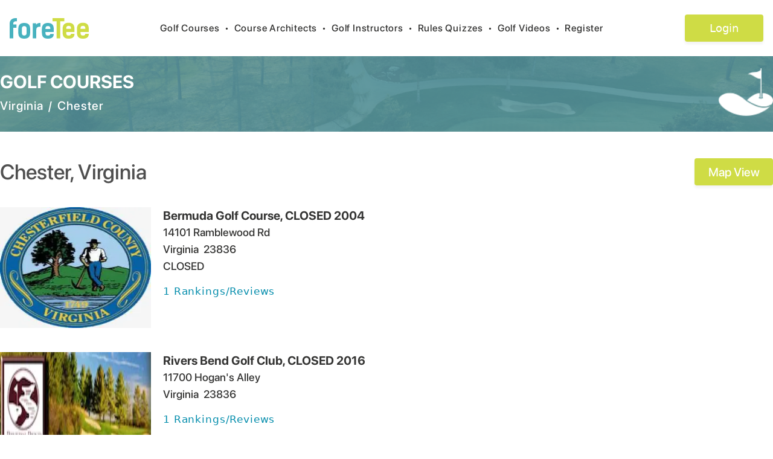

--- FILE ---
content_type: text/html; charset=utf-8
request_url: https://foretee.com/golf-courses-list/usa/virginia/chester/search-by-city-course-name-index
body_size: 5152
content:
<!DOCTYPE html><html lang="en"><head><meta charSet="utf-8"/><meta name="viewport" content="width=device-width, initial-scale=1"/><link rel="stylesheet" href="/_next/static/css/047ed6342330e01e.css" data-precedence="next"/><link rel="preload" as="script" fetchPriority="low" href="/_next/static/chunks/webpack-28c57ec446dabf57.js"/><script src="/_next/static/chunks/fd9d1056-aac1d085c6572222.js" async=""></script><script src="/_next/static/chunks/2472-43dd382e2ded0ea7.js" async=""></script><script src="/_next/static/chunks/main-app-80af34b574d073e3.js" async=""></script><script src="/_next/static/chunks/870fdd6f-f80c40da66f5832a.js" async=""></script><script src="/_next/static/chunks/13b76428-ccac6b34b8b9518b.js" async=""></script><script src="/_next/static/chunks/8326-e4ee690b4b7b62c7.js" async=""></script><script src="/_next/static/chunks/2035-8cb44857866d5b1b.js" async=""></script><script src="/_next/static/chunks/413-9462d9fe8e12df33.js" async=""></script><script src="/_next/static/chunks/3065-c14ee30f6cf75a16.js" async=""></script><script src="/_next/static/chunks/app/layout-1dbf47c58b1e539b.js" async=""></script><script src="/_next/static/chunks/e37a0b60-b436cec589ebdecd.js" async=""></script><script src="/_next/static/chunks/4e6af11a-5875fcbf785e920f.js" async=""></script><script src="/_next/static/chunks/app/golf-courses-list/%5B...param%5D/page-3122ce681ecd688e.js" async=""></script><link rel="preload" href="https://www.googletagmanager.com/gtag/js?id=G-ZQKXXWGS0S" as="script"/><title> Golf Courses in Chester, Virginia | foretee.com</title><meta name="description" content="Comprehensive Golf Course Description and Reviews for Golf Courses in Chester, Virginia"/><link rel="author" href="https://foretee.com"/><meta name="author" content="foretee.com"/><meta name="keywords" content="Chester Virginia golf courses, Virginia golf courses, Virginia golfing"/><meta name="robots" content="index,follow,all"/><meta name="copyright" content="Copyright © 2026 foreTee. All rights reserved."/><meta name="revisit-after" content="1"/><link rel="shortcut icon" href="https://foretee.com/favicon.ico"/><link rel="icon" href="https://foretee.com/favicon.ico"/><link rel="apple-touch-icon" href="https://foretee.com/favicon.ico"/><script src="/_next/static/chunks/polyfills-c67a75d1b6f99dc8.js" noModule=""></script></head><body><header class="bg-white px-4 rectangle-home-1"><nav class="mx-auto flex max-w-7xl items-center justify-between py-6 sm:py-6" aria-label="Global"><div class="flex lg:flex-1"><a href="/" class="-m-1.5 p-1.5"><img alt="foreTee_logo_header" loading="lazy" width="100" height="100" decoding="async" data-nimg="1" class="h-[34px] w-[131px]" style="color:transparent" src="/images/logo-menu.svg"/></a></div><div class="lg:flex-none hidden sm:hidden md:hidden lg:block"><button type="button" class="py-2 text-base font-pro-medium tracking-wider focus:outline-0 text-black hover:text-app-blue">Golf Courses<span class="text-black px-2">•</span></button><button type="button" class="py-2 text-base font-pro-medium tracking-wider focus:outline-0 text-black hover:text-app-blue">Course Architects<span class="text-black px-2">•</span></button><button type="button" class="py-2 text-base font-pro-medium tracking-wider focus:outline-0 text-black hover:text-app-blue">Golf Instructors<span class="text-black px-2">•</span></button><button type="button" class="py-2 text-base font-pro-medium tracking-wider focus:outline-0 text-black hover:text-app-blue">Rules Quizzes<span class="text-black px-2">•</span></button><button type="button" class="py-2 text-base font-pro-medium tracking-wider focus:outline-0 text-black hover:text-app-blue">Golf Videos<span class="text-black px-2">•</span></button><button type="button" class="py-2 text-base font-pro-medium tracking-wider focus:outline-0 text-black hover:text-app-blue">Register<span class="text-black px-2"></span></button></div><div class="lg:hidden"><button type="button"><svg aria-hidden="true" focusable="false" data-prefix="fas" data-icon="list" class="svg-inline--fa fa-list fa-lg " role="img" xmlns="http://www.w3.org/2000/svg" viewBox="0 0 512 512"><path fill="currentColor" d="M40 48C26.7 48 16 58.7 16 72v48c0 13.3 10.7 24 24 24H88c13.3 0 24-10.7 24-24V72c0-13.3-10.7-24-24-24H40zM192 64c-17.7 0-32 14.3-32 32s14.3 32 32 32H480c17.7 0 32-14.3 32-32s-14.3-32-32-32H192zm0 160c-17.7 0-32 14.3-32 32s14.3 32 32 32H480c17.7 0 32-14.3 32-32s-14.3-32-32-32H192zm0 160c-17.7 0-32 14.3-32 32s14.3 32 32 32H480c17.7 0 32-14.3 32-32s-14.3-32-32-32H192zM16 232v48c0 13.3 10.7 24 24 24H88c13.3 0 24-10.7 24-24V232c0-13.3-10.7-24-24-24H40c-13.3 0-24 10.7-24 24zM40 368c-13.3 0-24 10.7-24 24v48c0 13.3 10.7 24 24 24H88c13.3 0 24-10.7 24-24V392c0-13.3-10.7-24-24-24H40z"></path></svg></button></div><div class="flex lg:flex-1 justify-end"><a href="/login"><button class="login-box text-white" style="font-size:18px">Login</button></a></div></nav></header><div class="w-full text-black"><div class="w-full list-course-container h-[125px]"><div class="container mx-auto max-w-7xl flex items-center justify-center"><div class="flex flex-col w-full justify-center"><div class="float-left text-white font-pro-bold  text-3xl">GOLF COURSES</div><div class="flex"><a href="/golf-courses//usa/virginia//listed-by-city/search-by-city-index/" class="text-white mt-2 text-xl font-pro-medium tracking-wider hover:text-app-blue hover:underline">Virginia</a><span class="text-white text-xl tracking-wider font-pro-medium pl-2 mt-2 pr-2">/</span><div class="text-white mt-2 text-xl font-pro-medium tracking-wider">Chester</div></div></div><div class="w-full my-5" style="width:inherit"><img alt="logo image" loading="lazy" width="200" height="200" decoding="async" data-nimg="1" class="h-20 md:h-[79px] w-20 md:w-[90px] float-right" style="color:transparent" srcSet="/_next/image?url=%2Fimages%2Flogo_icon_vector.png&amp;w=256&amp;q=75 1x, /_next/image?url=%2Fimages%2Flogo_icon_vector.png&amp;w=640&amp;q=75 2x" src="/_next/image?url=%2Fimages%2Flogo_icon_vector.png&amp;w=640&amp;q=75"/></div></div></div><div class="container mx-auto flex flex-col items-center justify-center mb-28"><div class="container mx-auto max-w-7xl mt-6 flex items-center justify-center"><h1 class="w-full font-pro-medium text-txt-black text-4xl" style="font-size:35px">Chester<!-- -->, <!-- -->Virginia</h1><div class="w-full float-right my-5" style="width:inherit"></div></div><div class="container sm:flex-row md:flex justify-center mx-auto max-w-7xl flex flex-col md:flex-row"><div class="item-top w-full"><div class="sm:flex-row md:flex justify-center"><div class="flex flex-col w-full"><div class="text-xl font-pro-medium tracking-wider">No Courses</div></div></div></div><div class="pb-2 pt-2 rounded h-100 w-full md:w-2/6"></div></div></div></div><footer class="font-pro-medium bg-white text-[16px]"><div class="container flex items-center justify-center mx-auto px-5 md:px-0"><div class="grid grid-cols-1 md:grid-cols-6 gap-4"><div class="md:col-span-2"><div class="flex flex-col pb-3 md:pb-0 md:px-10"><div class="pb-2"><img alt="foreTee_logo_header" loading="lazy" width="100" height="100" decoding="async" data-nimg="1" class="h-[32px] w-[116px]" style="color:transparent" src="/images/logo-menu.svg"/></div><div class="font-pro-medium text-txt-black">Off the Fringe, “Golf’s best short read.” The award winning newsletter, sent twice monthly, that provides an unconventional perspective on the golf world.</div><div class="mt-3"><a href="/subscribe"><button class="btn bg-app-blue font-pro-semibold tracking-wider text-basexs text-white w-4/5 rounded btn-white">Subscribe to the Newsletter</button></a></div></div></div><div><div class="flex flex-col px-0 md:px-10"><a href="/golf-about/" class="font-pro-medium tracking-wider text-txt-black hover:underline mb-1">About us</a><a href="/golf-feature/" class="font-pro-medium tracking-wider text-txt-black hover:underline mb-1">Features</a><a href="/golf-faq/" class="font-pro-medium tracking-wider text-txt-black hover:underline mb-1">FAQ</a><a href="/golf-contact/" class="font-pro-medium tracking-wider text-txt-black hover:underline mb-1">Contact us</a></div></div><div><div class="flex flex-col md:px-5"><a href="/golf-terms-privacy/" class="font-pro-medium tracking-wider text-txt-black hover:underline mb-1">Terms &amp; Privacy</a><a href="/golf-disclaimer/" class="font-pro-medium tracking-wider text-txt-black hover:underline mb-1">Disclaimer</a><a href="/golf-sitemap" class="font-pro-medium tracking-wider text-txt-black hover:underline mb-1">Site Map</a><a class="font-pro-medium tracking-wider text-txt-black hover:underline" href="/home">foretee.com</a></div></div><div class="md:col-span-2"><div class="flex flex-col mt-0 md:px-10 md:float-right md:float-left"><h6 class="mb-1 font-pro-medium tracking-wider text-txt-black">100 Millpond Plantation</h6><h6 class="mb-1 font-pro-medium tracking-wider text-txt-black">Warner Robins, GA 31088</h6><h6 class="mb-2 font-pro-medium tracking-wider text-txt-black ">(478) 758-1426</h6><div class="flex flex-row self-start mt-2 md:mt-7"><a target="_blank" class="me-1" href="https://twitter.com/ForeteeA"><img alt="foreTee_logo_header" loading="lazy" width="100" height="100" decoding="async" data-nimg="1" class="social-icon-wh me-3" style="color:transparent" src="/images/footer-twitter.svg"/></a><a target="_blank" class="me-1" href="https://www.instagram.com/foreteeapp/"><img alt="foreTee_logo_header" loading="lazy" width="100" height="100" decoding="async" data-nimg="1" class="social-icon-wh me-3" style="color:transparent" src="/images/footer-instagram.svg"/></a><a target="_blank" href="https://www.facebook.com/foreTeeApp/"><img alt="foreTee_logo_header" loading="lazy" width="100" height="100" decoding="async" data-nimg="1" class="social-icon-wh" style="color:transparent" src="/images/footer-facebook.svg"/></a></div></div></div></div></div><div class="flex flex-col mt-8 mb-5"><div class="flex justify-center item-center mb-1"><a href="#" class="hover:underline font-pro-medium text-txt-black tracking-normal text-sm">Golf Course Reviews</a>  |  <a href="#" class="hover:underline font-pro-medium text-txt-black tracking-normal text-sm">Golf Course Rankings</a></div><div class="text-center font-pro-medium text-txt-black tracking-normal text-sm">2026<!-- --> foreTee. All rights reserved</div></div></footer><script src="/_next/static/chunks/webpack-28c57ec446dabf57.js" async=""></script><script>(self.__next_f=self.__next_f||[]).push([0]);self.__next_f.push([2,null])</script><script>self.__next_f.push([1,"1:HL[\"/_next/static/css/047ed6342330e01e.css\",\"style\"]\n0:\"$L2\"\n"])</script><script>self.__next_f.push([1,"3:I[33728,[],\"\"]\n5:I[29928,[],\"\"]\n6:I[46854,[\"3676\",\"static/chunks/870fdd6f-f80c40da66f5832a.js\",\"6990\",\"static/chunks/13b76428-ccac6b34b8b9518b.js\",\"8326\",\"static/chunks/8326-e4ee690b4b7b62c7.js\",\"2035\",\"static/chunks/2035-8cb44857866d5b1b.js\",\"413\",\"static/chunks/413-9462d9fe8e12df33.js\",\"3065\",\"static/chunks/3065-c14ee30f6cf75a16.js\",\"3185\",\"static/chunks/app/layout-1dbf47c58b1e539b.js\"],\"\"]\n7:I[56954,[],\"\"]\n8:I[7264,[],\"\"]\n"])</script><script>self.__next_f.push([1,"2:[[[\"$\",\"link\",\"0\",{\"rel\":\"stylesheet\",\"href\":\"/_next/static/css/047ed6342330e01e.css\",\"precedence\":\"next\",\"crossOrigin\":\"$undefined\"}]],[\"$\",\"$L3\",null,{\"buildId\":\"qSYHbka3I0Bb-XwG5CwIs\",\"assetPrefix\":\"\",\"initialCanonicalUrl\":\"/golf-courses-list/usa/virginia/chester/search-by-city-course-name-index\",\"initialTree\":[\"\",{\"children\":[\"golf-courses-list\",{\"children\":[[\"param\",\"usa/virginia/chester/search-by-city-course-name-index\",\"c\"],{\"children\":[\"__PAGE__\",{}]}]}]},\"$undefined\",\"$undefined\",true],\"initialHead\":[false,\"$L4\"],\"globalErrorComponent\":\"$5\",\"children\":[null,[\"$\",\"$L6\",null,{\"children\":[\"$\",\"$L7\",null,{\"parallelRouterKey\":\"children\",\"segmentPath\":[\"children\"],\"loading\":\"$undefined\",\"loadingStyles\":\"$undefined\",\"hasLoading\":false,\"error\":\"$undefined\",\"errorStyles\":\"$undefined\",\"template\":[\"$\",\"$L8\",null,{}],\"templateStyles\":\"$undefined\",\"notFound\":[[\"$\",\"title\",null,{\"children\":\"404: This page could not be found.\"}],[\"$\",\"div\",null,{\"style\":{\"fontFamily\":\"system-ui,\\\"Segoe UI\\\",Roboto,Helvetica,Arial,sans-serif,\\\"Apple Color Emoji\\\",\\\"Segoe UI Emoji\\\"\",\"height\":\"100vh\",\"textAlign\":\"center\",\"display\":\"flex\",\"flexDirection\":\"column\",\"alignItems\":\"center\",\"justifyContent\":\"center\"},\"children\":[\"$\",\"div\",null,{\"children\":[[\"$\",\"style\",null,{\"dangerouslySetInnerHTML\":{\"__html\":\"body{color:#000;background:#fff;margin:0}.next-error-h1{border-right:1px solid rgba(0,0,0,.3)}@media (prefers-color-scheme:dark){body{color:#fff;background:#000}.next-error-h1{border-right:1px solid rgba(255,255,255,.3)}}\"}}],[\"$\",\"h1\",null,{\"className\":\"next-error-h1\",\"style\":{\"display\":\"inline-block\",\"margin\":\"0 20px 0 0\",\"padding\":\"0 23px 0 0\",\"fontSize\":24,\"fontWeight\":500,\"verticalAlign\":\"top\",\"lineHeight\":\"49px\"},\"children\":\"404\"}],[\"$\",\"div\",null,{\"style\":{\"display\":\"inline-block\"},\"children\":[\"$\",\"h2\",null,{\"style\":{\"fontSize\":14,\"fontWeight\":400,\"lineHeight\":\"49px\",\"margin\":0},\"children\":\"This page could not be found.\"}]}]]}]}]],\"notFoundStyles\":[],\"childProp\":{\"current\":[\"$\",\"$L7\",null,{\"parallelRouterKey\":\"children\",\"segmentPath\":[\"children\",\"golf-courses-list\",\"children\"],\"loading\":\"$undefined\",\"loadingStyles\":\"$undefined\",\"hasLoading\":false,\"error\":\"$undefined\",\"errorStyles\":\"$undefined\",\"template\":[\"$\",\"$L8\",null,{}],\"templateStyles\":\"$undefined\",\"notFound\":\"$undefined\",\"notFoundStyles\":\"$undefined\",\"childProp\":{\"current\":[\"$\",\"$L7\",null,{\"parallelRouterKey\":\"children\",\"segmentPath\":[\"children\",\"golf-courses-list\",\"children\",[\"param\",\"usa/virginia/chester/search-by-city-course-name-index\",\"c\"],\"children\"],\"loading\":\"$undefined\",\"loadingStyles\":\"$undefined\",\"hasLoading\":false,\"error\":\"$undefined\",\"errorStyles\":\"$undefined\",\"template\":[\"$\",\"$L8\",null,{}],\"templateStyles\":\"$undefined\",\"notFound\":\"$undefined\",\"notFoundStyles\":\"$undefined\",\"childProp\":{\"current\":[\"$L9\",\"$La\",null],\"segment\":\"__PAGE__\"},\"styles\":[]}],\"segment\":[\"param\",\"usa/virginia/chester/search-by-city-course-name-index\",\"c\"]},\"styles\":[]}],\"segment\":\"golf-courses-list\"},\"styles\":[]}],\"params\":{}}],null]}]]\n"])</script><script>self.__next_f.push([1,"4:[[\"$\",\"meta\",\"0\",{\"charSet\":\"utf-8\"}],[\"$\",\"title\",\"1\",{\"children\":\" Golf Courses in Chester, Virginia | foretee.com\"}],[\"$\",\"meta\",\"2\",{\"name\":\"description\",\"content\":\"Comprehensive Golf Course Description and Reviews for Golf Courses in Chester, Virginia\"}],[\"$\",\"link\",\"3\",{\"rel\":\"author\",\"href\":\"https://foretee.com\"}],[\"$\",\"meta\",\"4\",{\"name\":\"author\",\"content\":\"foretee.com\"}],[\"$\",\"meta\",\"5\",{\"name\":\"keywords\",\"content\":\"Chester Virginia golf courses, Virginia golf courses, Virginia golfing\"}],[\"$\",\"meta\",\"6\",{\"name\":\"viewport\",\"content\":\"width=device-width, initial-scale=1\"}],[\"$\",\"meta\",\"7\",{\"name\":\"robots\",\"content\":\"index,follow,all\"}],[\"$\",\"meta\",\"8\",{\"name\":\"copyright\",\"content\":\"Copyright © 2026 foreTee. All rights reserved.\"}],[\"$\",\"meta\",\"9\",{\"name\":\"revisit-after\",\"content\":\"1\"}],[\"$\",\"link\",\"10\",{\"rel\":\"shortcut icon\",\"href\":\"https://foretee.com/favicon.ico\"}],[\"$\",\"link\",\"11\",{\"rel\":\"icon\",\"href\":\"https://foretee.com/favicon.ico\"}],[\"$\",\"link\",\"12\",{\"rel\":\"apple-touch-icon\",\"href\":\"https://foretee.com/favicon.ico\"}]]\n"])</script><script>self.__next_f.push([1,"9:null\n"])</script><script>self.__next_f.push([1,"b:I[6394,[\"3676\",\"static/chunks/870fdd6f-f80c40da66f5832a.js\",\"1866\",\"static/chunks/e37a0b60-b436cec589ebdecd.js\",\"1910\",\"static/chunks/4e6af11a-5875fcbf785e920f.js\",\"8326\",\"static/chunks/8326-e4ee690b4b7b62c7.js\",\"2035\",\"static/chunks/2035-8cb44857866d5b1b.js\",\"413\",\"static/chunks/413-9462d9fe8e12df33.js\",\"9356\",\"static/chunks/app/golf-courses-list/%5B...param%5D/page-3122ce681ecd688e.js\"],\"\"]\na:[\"$\",\"$Lb\",null,{\"srchStates\":\"virginia\",\"srchCites\":\"chester\",\"srchCountryCode\":\"us\",\"searchCity\":\"chester\"}]\n"])</script></body></html>

--- FILE ---
content_type: application/javascript; charset=UTF-8
request_url: https://foretee.com/_next/static/chunks/4e6af11a-5875fcbf785e920f.js
body_size: 35240
content:
"use strict";(self.webpackChunk_N_E=self.webpackChunk_N_E||[]).push([[1910],{24748:function(e,t,n){n.d(t,{Ji:function(){return useJsApiLoader},Jx:function(){return D},b6:function(){return v},nx:function(){return q}});var o,s,i,r,a,l,p=n(57437),c=n(2265),d=n(54887),extendStatics=function(e,t){return(extendStatics=Object.setPrototypeOf||({__proto__:[]})instanceof Array&&function(e,t){e.__proto__=t}||function(e,t){for(var n in t)Object.prototype.hasOwnProperty.call(t,n)&&(e[n]=t[n])})(e,t)};function __extends(e,t){if("function"!=typeof t&&null!==t)throw TypeError("Class extends value "+String(t)+" is not a constructor or null");function __(){this.constructor=e}extendStatics(e,t),e.prototype=null===t?Object.create(t):(__.prototype=t.prototype,new __)}var __assign=function(){return(__assign=Object.assign||function(e){for(var t,n=1,o=arguments.length;n<o;n++)for(var s in t=arguments[n])Object.prototype.hasOwnProperty.call(t,s)&&(e[s]=t[s]);return e}).apply(this,arguments)};function __rest$1(e,t){var n={};for(var o in e)Object.prototype.hasOwnProperty.call(e,o)&&0>t.indexOf(o)&&(n[o]=e[o]);if(null!=e&&"function"==typeof Object.getOwnPropertySymbols)for(var s=0,o=Object.getOwnPropertySymbols(e);s<o.length;s++)0>t.indexOf(o[s])&&Object.prototype.propertyIsEnumerable.call(e,o[s])&&(n[o[s]]=e[o[s]]);return n}function getDefaultExportFromCjs(e){return e&&e.__esModule&&Object.prototype.hasOwnProperty.call(e,"default")?e.default:e}var g=getDefaultExportFromCjs(function(e,t,n,o,s,i,r,a){if(!e){var l;if(void 0===t)l=Error("Minified exception occurred; use the non-minified dev environment for the full error message and additional helpful warnings.");else{var p=[n,o,s,i,r,a],c=0;(l=Error(t.replace(/%s/g,function(){return p[c++]}))).name="Invariant Violation"}throw l.framesToPop=1,l}}),h=(0,c.createContext)(null);function unregisterEvent(e){google.maps.event.removeListener(e)}function unregisterEvents(e){void 0===e&&(e=[]),e.forEach(unregisterEvent)}function applyUpdatersToPropsAndRegisterEvents(e){var t,n=e.updaterMap,o=e.eventMap,s=e.prevProps,i=e.nextProps,r=e.instance,a=Object.keys(o).reduce(function(e,t){var n;return n=o[t],"function"==typeof i[t]&&e.push(google.maps.event.addListener(r,n,i[t])),e},[]);return t={},function(e,t){Object.keys(e).forEach(function(n){return t(e[n],n)})}(n,function(e,n){var o=i[n];o!==s[n]&&(t[n]=o,e(r,o))}),a}var m={onDblClick:"dblclick",onDragEnd:"dragend",onDragStart:"dragstart",onMapTypeIdChanged:"maptypeid_changed",onMouseMove:"mousemove",onMouseOut:"mouseout",onMouseOver:"mouseover",onMouseDown:"mousedown",onMouseUp:"mouseup",onRightClick:"rightclick",onTilesLoaded:"tilesloaded",onBoundsChanged:"bounds_changed",onCenterChanged:"center_changed",onClick:"click",onDrag:"drag",onHeadingChanged:"heading_changed",onIdle:"idle",onProjectionChanged:"projection_changed",onResize:"resize",onTiltChanged:"tilt_changed",onZoomChanged:"zoom_changed"},f={extraMapTypes:function(e,t){t.forEach(function(t,n){e.mapTypes.set(String(n),t)})},center:function(e,t){e.setCenter(t)},clickableIcons:function(e,t){e.setClickableIcons(t)},heading:function(e,t){e.setHeading(t)},mapTypeId:function(e,t){e.setMapTypeId(t)},options:function(e,t){e.setOptions(t)},streetView:function(e,t){e.setStreetView(t)},tilt:function(e,t){e.setTilt(t)},zoom:function(e,t){e.setZoom(t)}};(0,c.memo)(function(e){var t=e.children,n=e.options,o=e.id,s=e.mapContainerStyle,i=e.mapContainerClassName,r=e.center,a=e.onClick,l=e.onDblClick,d=e.onDrag,g=e.onDragEnd,m=e.onDragStart,f=e.onMouseMove,v=e.onMouseOut,y=e.onMouseOver,L=e.onMouseDown,C=e.onMouseUp,E=e.onRightClick,b=e.onCenterChanged,x=e.onLoad,M=e.onUnmount,k=(0,c.useState)(null),S=k[0],w=k[1],P=(0,c.useRef)(null),_=(0,c.useState)(null),I=_[0],D=_[1],O=(0,c.useState)(null),B=O[0],T=O[1],U=(0,c.useState)(null),R=U[0],A=U[1],z=(0,c.useState)(null),V=z[0],j=z[1],W=(0,c.useState)(null),Z=W[0],N=W[1],H=(0,c.useState)(null),G=H[0],F=H[1],$=(0,c.useState)(null),K=$[0],q=$[1],Y=(0,c.useState)(null),J=Y[0],X=Y[1],Q=(0,c.useState)(null),ee=Q[0],et=Q[1],en=(0,c.useState)(null),eo=en[0],es=en[1],ei=(0,c.useState)(null),er=ei[0],ea=ei[1],el=(0,c.useState)(null),eu=el[0],ep=el[1];return(0,c.useEffect)(function(){n&&null!==S&&S.setOptions(n)},[S,n]),(0,c.useEffect)(function(){null!==S&&void 0!==r&&S.setCenter(r)},[S,r]),(0,c.useEffect)(function(){S&&l&&(null!==B&&google.maps.event.removeListener(B),T(google.maps.event.addListener(S,"dblclick",l)))},[l]),(0,c.useEffect)(function(){S&&g&&(null!==R&&google.maps.event.removeListener(R),A(google.maps.event.addListener(S,"dragend",g)))},[g]),(0,c.useEffect)(function(){S&&m&&(null!==V&&google.maps.event.removeListener(V),j(google.maps.event.addListener(S,"dragstart",m)))},[m]),(0,c.useEffect)(function(){S&&L&&(null!==Z&&google.maps.event.removeListener(Z),N(google.maps.event.addListener(S,"mousedown",L)))},[L]),(0,c.useEffect)(function(){S&&f&&(null!==G&&google.maps.event.removeListener(G),F(google.maps.event.addListener(S,"mousemove",f)))},[f]),(0,c.useEffect)(function(){S&&v&&(null!==K&&google.maps.event.removeListener(K),q(google.maps.event.addListener(S,"mouseout",v)))},[v]),(0,c.useEffect)(function(){S&&y&&(null!==J&&google.maps.event.removeListener(J),X(google.maps.event.addListener(S,"mouseover",y)))},[y]),(0,c.useEffect)(function(){S&&C&&(null!==ee&&google.maps.event.removeListener(ee),et(google.maps.event.addListener(S,"mouseup",C)))},[C]),(0,c.useEffect)(function(){S&&E&&(null!==eo&&google.maps.event.removeListener(eo),es(google.maps.event.addListener(S,"rightclick",E)))},[E]),(0,c.useEffect)(function(){S&&a&&(null!==er&&google.maps.event.removeListener(er),ea(google.maps.event.addListener(S,"click",a)))},[a]),(0,c.useEffect)(function(){S&&d&&(null!==eu&&google.maps.event.removeListener(eu),ep(google.maps.event.addListener(S,"drag",d)))},[d]),(0,c.useEffect)(function(){S&&b&&(null!==I&&google.maps.event.removeListener(I),D(google.maps.event.addListener(S,"center_changed",b)))},[a]),(0,c.useEffect)(function(){var e=null===P.current?null:new google.maps.Map(P.current,n);return w(e),null!==e&&x&&x(e),function(){null!==e&&M&&M(e)}},[]),(0,p.jsx)("div",{id:o,ref:P,style:s,className:i,children:(0,p.jsx)(h.Provider,{value:S,children:null!==S?t:null})})});var v=function(e){function GoogleMap(){var t=null!==e&&e.apply(this,arguments)||this;return t.state={map:null},t.registeredEvents=[],t.mapRef=null,t.getInstance=function(){return null===t.mapRef?null:new google.maps.Map(t.mapRef,t.props.options)},t.panTo=function(e){var n=t.getInstance();n&&n.panTo(e)},t.setMapCallback=function(){null!==t.state.map&&t.props.onLoad&&t.props.onLoad(t.state.map)},t.getRef=function(e){t.mapRef=e},t}return __extends(GoogleMap,e),GoogleMap.prototype.componentDidMount=function(){var e=this.getInstance();this.registeredEvents=applyUpdatersToPropsAndRegisterEvents({updaterMap:f,eventMap:m,prevProps:{},nextProps:this.props,instance:e}),this.setState(function(){return{map:e}},this.setMapCallback)},GoogleMap.prototype.componentDidUpdate=function(e){null!==this.state.map&&(unregisterEvents(this.registeredEvents),this.registeredEvents=applyUpdatersToPropsAndRegisterEvents({updaterMap:f,eventMap:m,prevProps:e,nextProps:this.props,instance:this.state.map}))},GoogleMap.prototype.componentWillUnmount=function(){null!==this.state.map&&(this.props.onUnmount&&this.props.onUnmount(this.state.map),unregisterEvents(this.registeredEvents))},GoogleMap.prototype.render=function(){return(0,p.jsx)("div",{id:this.props.id,ref:this.getRef,style:this.props.mapContainerStyle,className:this.props.mapContainerClassName,children:(0,p.jsx)(h.Provider,{value:this.state.map,children:null!==this.state.map?this.props.children:null})})},GoogleMap}(c.PureComponent),y="undefined"!=typeof document;function injectScript(e){var t=e.url,n=e.id,o=e.nonce;return y?new Promise(function(e,s){var i=document.getElementById(n),r=window;if(i){var a=i.getAttribute("data-state");if(i.src===t&&"error"!==a){if("ready"===a)return e(n);var l=r.initMap,p=i.onerror;return r.initMap=function(){l&&l(),e(n)},void(i.onerror=function(e){p&&p(e),s(e)})}i.remove()}var c=document.createElement("script");c.type="text/javascript",c.src=t,c.id=n,c.async=!0,c.nonce=o||"",c.onerror=function(e){c.setAttribute("data-state","error"),s(e)},r.initMap=function(){c.setAttribute("data-state","ready"),e(n)},document.head.appendChild(c)}).catch(function(e){throw console.error("injectScript error: ",e),e}):Promise.reject(Error("document is undefined"))}function isGoogleFontStyle(e){var t=e.href;return!!t&&(0===t.indexOf("https://fonts.googleapis.com/css?family=Roboto")||0===t.indexOf("https://fonts.googleapis.com/css?family=Google+Sans+Text"))||("style"===e.tagName.toLowerCase()&&e.styleSheet&&e.styleSheet.cssText&&0===e.styleSheet.cssText.replace("\r\n","").indexOf(".gm-style")?(e.styleSheet.cssText="",!0):"style"===e.tagName.toLowerCase()&&e.innerHTML&&0===e.innerHTML.replace("\r\n","").indexOf(".gm-style")?(e.innerHTML="",!0):"style"===e.tagName.toLowerCase()&&!e.styleSheet&&!e.innerHTML)}function preventGoogleFonts(){var e=document.getElementsByTagName("head")[0];if(e){var t=e.insertBefore.bind(e);e.insertBefore=function(n,o){return isGoogleFontStyle(n)||Reflect.apply(t,e,[n,o]),n};var n=e.appendChild.bind(e);e.appendChild=function(t){return isGoogleFontStyle(t)||Reflect.apply(n,e,[t]),t}}}function makeLoadScriptUrl(e){var t=e.googleMapsApiKey,n=e.googleMapsClientId,o=e.version,s=void 0===o?"weekly":o,i=e.language,r=e.region,a=e.libraries,l=e.channel,p=e.mapIds,c=e.authReferrerPolicy,d=[];return g(t&&n||!(t&&n),"You need to specify either googleMapsApiKey or googleMapsClientId for @react-google-maps/api load script to work. You cannot use both at the same time."),t?d.push("key=".concat(t)):n&&d.push("client=".concat(n)),s&&d.push("v=".concat(s)),i&&d.push("language=".concat(i)),r&&d.push("region=".concat(r)),a&&a.length&&d.push("libraries=".concat(a.sort().join(","))),l&&d.push("channel=".concat(l)),p&&p.length&&d.push("map_ids=".concat(p.join(","))),c&&d.push("auth_referrer_policy=".concat(c)),d.push("callback=initMap"),"https://maps.googleapis.com/maps/api/js?".concat(d.join("&"))}var L=!1;function DefaultLoadingElement(){return(0,p.jsx)("div",{children:"Loading..."})}var C={id:"script-loader",version:"weekly"};!function(e){function LoadScript(){var t=null!==e&&e.apply(this,arguments)||this;return t.check=(0,c.createRef)(),t.state={loaded:!1},t.cleanupCallback=function(){delete window.google.maps,t.injectScript()},t.isCleaningUp=function(){var e,n,o;return e=void 0,n=void 0,o=function(){function promiseCallback(e){if(L){if(y)var t=window.setInterval(function(){L||(window.clearInterval(t),e())},1)}else e()}return function(e,t){var n,o,s,i,r={label:0,sent:function(){if(1&s[0])throw s[1];return s[1]},trys:[],ops:[]};return i={next:verb(0),throw:verb(1),return:verb(2)},"function"==typeof Symbol&&(i[Symbol.iterator]=function(){return this}),i;function verb(i){return function(a){return function(i){if(n)throw TypeError("Generator is already executing.");for(;r;)try{if(n=1,o&&(s=2&i[0]?o.return:i[0]?o.throw||((s=o.return)&&s.call(o),0):o.next)&&!(s=s.call(o,i[1])).done)return s;switch(o=0,s&&(i=[2&i[0],s.value]),i[0]){case 0:case 1:s=i;break;case 4:return r.label++,{value:i[1],done:!1};case 5:r.label++,o=i[1],i=[0];continue;case 7:i=r.ops.pop(),r.trys.pop();continue;default:if(!(s=(s=r.trys).length>0&&s[s.length-1])&&(6===i[0]||2===i[0])){r=0;continue}if(3===i[0]&&(!s||i[1]>s[0]&&i[1]<s[3])){r.label=i[1];break}if(6===i[0]&&r.label<s[1]){r.label=s[1],s=i;break}if(s&&r.label<s[2]){r.label=s[2],r.ops.push(i);break}s[2]&&r.ops.pop(),r.trys.pop();continue}i=t.call(e,r)}catch(e){i=[6,e],o=0}finally{n=s=0}if(5&i[0])throw i[1];return{value:i[0]?i[1]:void 0,done:!0}}([i,a])}}}(this,function(e){return[2,new Promise(promiseCallback)]})},new(n||(n=Promise))(function(s,i){function fulfilled(e){try{step(o.next(e))}catch(e){i(e)}}function rejected(e){try{step(o.throw(e))}catch(e){i(e)}}function step(e){var t;e.done?s(e.value):((t=e.value)instanceof n?t:new n(function(e){e(t)})).then(fulfilled,rejected)}step((o=o.apply(t,e||[])).next())})},t.cleanup=function(){L=!0;var e=document.getElementById(t.props.id);e&&e.parentNode&&e.parentNode.removeChild(e),Array.prototype.slice.call(document.getElementsByTagName("script")).filter(function(e){return"string"==typeof e.src&&e.src.includes("maps.googleapis")}).forEach(function(e){e.parentNode&&e.parentNode.removeChild(e)}),Array.prototype.slice.call(document.getElementsByTagName("link")).filter(function(e){return"https://fonts.googleapis.com/css?family=Roboto:300,400,500,700|Google+Sans"===e.href}).forEach(function(e){e.parentNode&&e.parentNode.removeChild(e)}),Array.prototype.slice.call(document.getElementsByTagName("style")).filter(function(e){return void 0!==e.innerText&&e.innerText.length>0&&e.innerText.includes(".gm-")}).forEach(function(e){e.parentNode&&e.parentNode.removeChild(e)})},t.injectScript=function(){t.props.preventGoogleFontsLoading&&preventGoogleFonts(),g(!!t.props.id,'LoadScript requires "id" prop to be a string: %s',t.props.id),injectScript({id:t.props.id,nonce:t.props.nonce,url:makeLoadScriptUrl(t.props)}).then(function(){t.props.onLoad&&t.props.onLoad(),t.setState(function(){return{loaded:!0}})}).catch(function(e){t.props.onError&&t.props.onError(e),console.error("\n          There has been an Error with loading Google Maps API script, please check that you provided correct google API key (".concat(t.props.googleMapsApiKey||"-",") or Client ID (").concat(t.props.googleMapsClientId||"-",") to <LoadScript />\n          Otherwise it is a Network issue.\n        "))})},t}__extends(LoadScript,e),LoadScript.prototype.componentDidMount=function(){if(y){if(window.google&&window.google.maps&&!L){console.error("google api is already presented");return}this.isCleaningUp().then(this.injectScript).catch(function(e){console.error("Error at injecting script after cleaning up: ",e)})}},LoadScript.prototype.componentDidUpdate=function(e){this.props.libraries!==e.libraries&&console.warn("Performance warning! LoadScript has been reloaded unintentionally! You should not pass `libraries` prop as new array. Please keep an array of libraries as static class property for Components and PureComponents, or just a const variable outside of component, or somewhere in config files or ENV variables"),y&&e.language!==this.props.language&&(this.cleanup(),this.setState(function(){return{loaded:!1}},this.cleanupCallback))},LoadScript.prototype.componentWillUnmount=function(){var e=this;y&&(this.cleanup(),window.setTimeout(function(){e.check.current||(delete window.google,L=!1)},1),this.props.onUnmount&&this.props.onUnmount())},LoadScript.prototype.render=function(){return(0,p.jsxs)(p.Fragment,{children:[(0,p.jsx)("div",{ref:this.check}),this.state.loaded?this.props.children:this.props.loadingElement||(0,p.jsx)(DefaultLoadingElement,{})]})},LoadScript.defaultProps=C}(c.PureComponent);var E=(0,p.jsx)(DefaultLoadingElement,{});(0,c.memo)(function(e){var t,n,o,s,i,a,l,p,d,h,m,f,v,L,b,x,M,k,S,w,P,_,I,D,O=e.loadingElement,B=e.onLoad,T=e.onError,U=e.onUnmount,R=e.children,A=(o=void 0===(n=(t=__rest$1(e,["loadingElement","onLoad","onError","onUnmount","children"])).id)?C.id:n,i=void 0===(s=t.version)?C.version:s,a=t.nonce,l=t.googleMapsApiKey,p=t.googleMapsClientId,d=t.language,h=t.region,m=t.libraries,f=t.preventGoogleFontsLoading,v=t.channel,L=t.mapIds,b=t.authReferrerPolicy,x=(0,c.useRef)(!1),k=(M=(0,c.useState)(!1))[0],S=M[1],P=(w=(0,c.useState)(void 0))[0],_=w[1],(0,c.useEffect)(function(){return x.current=!0,function(){x.current=!1}},[]),(0,c.useEffect)(function(){y&&f&&preventGoogleFonts()},[f]),(0,c.useEffect)(function(){k&&g(!!window.google,"useLoadScript was marked as loaded, but window.google is not present. Something went wrong.")},[k]),I=makeLoadScriptUrl({version:i,googleMapsApiKey:l,googleMapsClientId:p,language:d,region:h,libraries:m,channel:v,mapIds:L,authReferrerPolicy:b}),(0,c.useEffect)(function(){if(y){if(window.google&&window.google.maps&&r===I){setLoadedIfMounted();return}injectScript({id:o,url:I,nonce:a}).then(setLoadedIfMounted).catch(function(e){x.current&&_(e),console.warn("\n        There has been an Error with loading Google Maps API script, please check that you provided correct google API key (".concat(l||"-",") or Client ID (").concat(p||"-",")\n        Otherwise it is a Network issue.\n      ")),console.error(e)})}function setLoadedIfMounted(){x.current&&(S(!0),r=I)}},[o,I,a]),D=(0,c.useRef)(),(0,c.useEffect)(function(){D.current&&m!==D.current&&console.warn("Performance warning! LoadScript has been reloaded unintentionally! You should not pass `libraries` prop as new array. Please keep an array of libraries as static class property for Components and PureComponents, or just a const variable outside of component, or somewhere in config files or ENV variables"),D.current=m},[m]),{isLoaded:k,loadError:P,url:I}),z=A.isLoaded,V=A.loadError;return(0,c.useEffect)(function(){z&&"function"==typeof B&&B()},[z,B]),(0,c.useEffect)(function(){V&&"function"==typeof T&&T(V)},[V,T]),(0,c.useEffect)(function(){return function(){U&&U()}},[U]),z?R:O||E});var fastDeepEqual$1=function equal(e,t){if(e===t)return!0;if(e&&t&&"object"==typeof e&&"object"==typeof t){if(e.constructor!==t.constructor)return!1;if(Array.isArray(e)){if((n=e.length)!=t.length)return!1;for(o=n;0!=o--;)if(!equal(e[o],t[o]))return!1;return!0}if(e.constructor===RegExp)return e.source===t.source&&e.flags===t.flags;if(e.valueOf!==Object.prototype.valueOf)return e.valueOf()===t.valueOf();if(e.toString!==Object.prototype.toString)return e.toString()===t.toString();if((n=(s=Object.keys(e)).length)!==Object.keys(t).length)return!1;for(o=n;0!=o--;)if(!Object.prototype.hasOwnProperty.call(t,s[o]))return!1;for(o=n;0!=o--;){var n,o,s,i=s[o];if(!equal(e[i],t[i]))return!1}return!0}return e!=e&&t!=t};let b="__googleMapsScriptId";(o=a||(a={}))[o.INITIALIZED=0]="INITIALIZED",o[o.LOADING=1]="LOADING",o[o.SUCCESS=2]="SUCCESS",o[o.FAILURE=3]="FAILURE";let Loader=class Loader{constructor({apiKey:e,authReferrerPolicy:t,channel:n,client:o,id:s=b,language:i,libraries:r=[],mapIds:a,nonce:l,region:p,retries:c=3,url:d="https://maps.googleapis.com/maps/api/js",version:g}){if(this.callbacks=[],this.done=!1,this.loading=!1,this.errors=[],this.apiKey=e,this.authReferrerPolicy=t,this.channel=n,this.client=o,this.id=s||b,this.language=i,this.libraries=r,this.mapIds=a,this.nonce=l,this.region=p,this.retries=c,this.url=d,this.version=g,Loader.instance){if(!fastDeepEqual$1(this.options,Loader.instance.options))throw Error(`Loader must not be called again with different options. ${JSON.stringify(this.options)} !== ${JSON.stringify(Loader.instance.options)}`);return Loader.instance}Loader.instance=this}get options(){return{version:this.version,apiKey:this.apiKey,channel:this.channel,client:this.client,id:this.id,libraries:this.libraries,language:this.language,region:this.region,mapIds:this.mapIds,nonce:this.nonce,url:this.url,authReferrerPolicy:this.authReferrerPolicy}}get status(){return this.errors.length?a.FAILURE:this.done?a.SUCCESS:this.loading?a.LOADING:a.INITIALIZED}get failed(){return this.done&&!this.loading&&this.errors.length>=this.retries+1}createUrl(){let e=this.url;return e+="?callback=__googleMapsCallback",this.apiKey&&(e+=`&key=${this.apiKey}`),this.channel&&(e+=`&channel=${this.channel}`),this.client&&(e+=`&client=${this.client}`),this.libraries.length>0&&(e+=`&libraries=${this.libraries.join(",")}`),this.language&&(e+=`&language=${this.language}`),this.region&&(e+=`&region=${this.region}`),this.version&&(e+=`&v=${this.version}`),this.mapIds&&(e+=`&map_ids=${this.mapIds.join(",")}`),this.authReferrerPolicy&&(e+=`&auth_referrer_policy=${this.authReferrerPolicy}`),e}deleteScript(){let e=document.getElementById(this.id);e&&e.remove()}load(){return this.loadPromise()}loadPromise(){return new Promise((e,t)=>{this.loadCallback(n=>{n?t(n.error):e(window.google)})})}importLibrary(e){return this.execute(),google.maps.importLibrary(e)}loadCallback(e){this.callbacks.push(e),this.execute()}setScript(){var e,t;if(document.getElementById(this.id)){this.callback();return}let n={key:this.apiKey,channel:this.channel,client:this.client,libraries:this.libraries.length&&this.libraries,v:this.version,mapIds:this.mapIds,language:this.language,region:this.region,authReferrerPolicy:this.authReferrerPolicy};Object.keys(n).forEach(e=>!n[e]&&delete n[e]),(null===(t=null===(e=null==window?void 0:window.google)||void 0===e?void 0:e.maps)||void 0===t?void 0:t.importLibrary)||(e=>{let t,n,o,s="The Google Maps JavaScript API",i="google",r="importLibrary",a="__ib__",l=document,p=window;p=p[i]||(p[i]={});let c=p.maps||(p.maps={}),d=new Set,g=new URLSearchParams,u=()=>t||(t=new Promise((r,p)=>{var h,m,f,v;return h=this,m=void 0,f=void 0,v=function*(){var h;for(o in yield n=l.createElement("script"),n.id=this.id,g.set("libraries",[...d]+""),e)g.set(o.replace(/[A-Z]/g,e=>"_"+e[0].toLowerCase()),e[o]);g.set("callback",i+".maps."+a),n.src=this.url+"?"+g,c[a]=r,n.onerror=()=>t=p(Error(s+" could not load.")),n.nonce=this.nonce||(null===(h=l.querySelector("script[nonce]"))||void 0===h?void 0:h.nonce)||"",l.head.append(n)},new(f||(f=Promise))(function(e,t){function fulfilled(e){try{step(v.next(e))}catch(e){t(e)}}function rejected(e){try{step(v.throw(e))}catch(e){t(e)}}function step(t){var n;t.done?e(t.value):((n=t.value)instanceof f?n:new f(function(e){e(n)})).then(fulfilled,rejected)}step((v=v.apply(h,m||[])).next())})}));c[r]?console.warn(s+" only loads once. Ignoring:",e):c[r]=(e,...t)=>d.add(e)&&u().then(()=>c[r](e,...t))})(n);let o=this.libraries.map(e=>this.importLibrary(e));o.length||o.push(this.importLibrary("core")),Promise.all(o).then(()=>this.callback(),e=>{let t=new ErrorEvent("error",{error:e});this.loadErrorCallback(t)})}reset(){this.deleteScript(),this.done=!1,this.loading=!1,this.errors=[],this.onerrorEvent=null}resetIfRetryingFailed(){this.failed&&this.reset()}loadErrorCallback(e){if(this.errors.push(e),this.errors.length<=this.retries){let e=this.errors.length*Math.pow(2,this.errors.length);console.error(`Failed to load Google Maps script, retrying in ${e} ms.`),setTimeout(()=>{this.deleteScript(),this.setScript()},e)}else this.onerrorEvent=e,this.callback()}callback(){this.done=!0,this.loading=!1,this.callbacks.forEach(e=>{e(this.onerrorEvent)}),this.callbacks=[]}execute(){if(this.resetIfRetryingFailed(),this.done)this.callback();else{if(window.google&&window.google.maps&&window.google.maps.version){console.warn("Google Maps already loaded outside @googlemaps/js-api-loader.This may result in undesirable behavior as options and script parameters may not match."),this.callback();return}this.loading||(this.loading=!0,this.setScript())}}};var x=["maps"];function useJsApiLoader(e){var t=e.id,n=void 0===t?C.id:t,o=e.version,s=void 0===o?C.version:o,i=e.nonce,r=e.googleMapsApiKey,a=e.language,l=e.region,p=e.libraries,d=void 0===p?x:p,g=e.preventGoogleFontsLoading,h=e.mapIds,m=e.authReferrerPolicy,f=(0,c.useRef)(!1),v=(0,c.useState)(!1),L=v[0],E=v[1],b=(0,c.useState)(void 0),M=b[0],k=b[1];(0,c.useEffect)(function(){return f.current=!0,function(){f.current=!1}},[]);var S=(0,c.useMemo)(function(){return new Loader({id:n,apiKey:r,version:s,libraries:d,language:a||"en",region:l||"US",mapIds:h||[],nonce:i||"",authReferrerPolicy:m||"origin"})},[n,r,s,d,a,l,h,i,m]);(0,c.useEffect)(function(){L||S.load().then(function(){f.current&&E(!0)}).catch(function(e){k(e)})},[]),(0,c.useEffect)(function(){y&&g&&preventGoogleFonts()},[g]);var w=(0,c.useRef)();return(0,c.useEffect)(function(){w.current&&d!==w.current&&console.warn("Performance warning! LoadScript has been reloaded unintentionally! You should not pass `libraries` prop as new array. Please keep an array of libraries as static class property for Components and PureComponents, or just a const variable outside of component, or somewhere in config files or ENV variables"),w.current=d},[d]),{isLoaded:L,loadError:M}}var M={},k={options:function(e,t){e.setOptions(t)}};(0,c.memo)(function(e){var t=e.options,n=e.onLoad,o=e.onUnmount,s=(0,c.useContext)(h),i=(0,c.useState)(null),r=i[0],a=i[1];return(0,c.useEffect)(function(){null!==r&&r.setMap(s)},[s]),(0,c.useEffect)(function(){t&&null!==r&&r.setOptions(t)},[r,t]),(0,c.useEffect)(function(){var e=new google.maps.TrafficLayer(__assign(__assign({},t||{}),{map:s}));return a(e),n&&n(e),function(){null!==r&&(o&&o(r),r.setMap(null))}},[]),null}),function(e){function TrafficLayer(){var t=null!==e&&e.apply(this,arguments)||this;return t.state={trafficLayer:null},t.setTrafficLayerCallback=function(){null!==t.state.trafficLayer&&t.props.onLoad&&t.props.onLoad(t.state.trafficLayer)},t.registeredEvents=[],t}__extends(TrafficLayer,e),TrafficLayer.prototype.componentDidMount=function(){var e=new google.maps.TrafficLayer(__assign(__assign({},this.props.options||{}),{map:this.context}));this.registeredEvents=applyUpdatersToPropsAndRegisterEvents({updaterMap:k,eventMap:M,prevProps:{},nextProps:this.props,instance:e}),this.setState(function(){return{trafficLayer:e}},this.setTrafficLayerCallback)},TrafficLayer.prototype.componentDidUpdate=function(e){null!==this.state.trafficLayer&&(unregisterEvents(this.registeredEvents),this.registeredEvents=applyUpdatersToPropsAndRegisterEvents({updaterMap:k,eventMap:M,prevProps:e,nextProps:this.props,instance:this.state.trafficLayer}))},TrafficLayer.prototype.componentWillUnmount=function(){null!==this.state.trafficLayer&&(this.props.onUnmount&&this.props.onUnmount(this.state.trafficLayer),unregisterEvents(this.registeredEvents),this.state.trafficLayer.setMap(null))},TrafficLayer.prototype.render=function(){return null},TrafficLayer.contextType=h}(c.PureComponent),(0,c.memo)(function(e){var t=e.onLoad,n=e.onUnmount,o=(0,c.useContext)(h),s=(0,c.useState)(null),i=s[0],r=s[1];return(0,c.useEffect)(function(){null!==i&&i.setMap(o)},[o]),(0,c.useEffect)(function(){var e=new google.maps.BicyclingLayer;return r(e),e.setMap(o),t&&t(e),function(){null!==e&&(n&&n(e),e.setMap(null))}},[]),null}),function(e){function BicyclingLayer(){var t=null!==e&&e.apply(this,arguments)||this;return t.state={bicyclingLayer:null},t.setBicyclingLayerCallback=function(){null!==t.state.bicyclingLayer&&(t.state.bicyclingLayer.setMap(t.context),t.props.onLoad&&t.props.onLoad(t.state.bicyclingLayer))},t}__extends(BicyclingLayer,e),BicyclingLayer.prototype.componentDidMount=function(){var e=new google.maps.BicyclingLayer;this.setState(function(){return{bicyclingLayer:e}},this.setBicyclingLayerCallback)},BicyclingLayer.prototype.componentWillUnmount=function(){null!==this.state.bicyclingLayer&&(this.props.onUnmount&&this.props.onUnmount(this.state.bicyclingLayer),this.state.bicyclingLayer.setMap(null))},BicyclingLayer.prototype.render=function(){return null},BicyclingLayer.contextType=h}(c.PureComponent),(0,c.memo)(function(e){var t=e.onLoad,n=e.onUnmount,o=(0,c.useContext)(h),s=(0,c.useState)(null),i=s[0],r=s[1];return(0,c.useEffect)(function(){null!==i&&i.setMap(o)},[o]),(0,c.useEffect)(function(){var e=new google.maps.TransitLayer;return r(e),e.setMap(o),t&&t(e),function(){null!==i&&(n&&n(i),i.setMap(null))}},[]),null}),function(e){function TransitLayer(){var t=null!==e&&e.apply(this,arguments)||this;return t.state={transitLayer:null},t.setTransitLayerCallback=function(){null!==t.state.transitLayer&&(t.state.transitLayer.setMap(t.context),t.props.onLoad&&t.props.onLoad(t.state.transitLayer))},t}__extends(TransitLayer,e),TransitLayer.prototype.componentDidMount=function(){var e=new google.maps.TransitLayer;this.setState(function(){return{transitLayer:e}},this.setTransitLayerCallback)},TransitLayer.prototype.componentWillUnmount=function(){null!==this.state.transitLayer&&(this.props.onUnmount&&this.props.onUnmount(this.state.transitLayer),this.state.transitLayer.setMap(null))},TransitLayer.prototype.render=function(){return null},TransitLayer.contextType=h}(c.PureComponent);var S={onCircleComplete:"circlecomplete",onMarkerComplete:"markercomplete",onOverlayComplete:"overlaycomplete",onPolygonComplete:"polygoncomplete",onPolylineComplete:"polylinecomplete",onRectangleComplete:"rectanglecomplete"},w={drawingMode:function(e,t){e.setDrawingMode(t)},options:function(e,t){e.setOptions(t)}};(0,c.memo)(function(e){var t=e.options,n=e.drawingMode,o=e.onCircleComplete,s=e.onMarkerComplete,i=e.onOverlayComplete,r=e.onPolygonComplete,a=e.onPolylineComplete,l=e.onRectangleComplete,p=e.onLoad,d=e.onUnmount,m=(0,c.useContext)(h),f=(0,c.useState)(null),v=f[0],y=f[1],L=(0,c.useState)(null),C=L[0],E=L[1],b=(0,c.useState)(null),x=b[0],M=b[1],k=(0,c.useState)(null),S=k[0],w=k[1],P=(0,c.useState)(null),_=P[0],I=P[1],D=(0,c.useState)(null),O=D[0],B=D[1],T=(0,c.useState)(null),U=T[0],R=T[1];return(0,c.useEffect)(function(){null!==v&&v.setMap(m)},[m]),(0,c.useEffect)(function(){t&&null!==v&&v.setOptions(t)},[v,t]),(0,c.useEffect)(function(){null!==v&&v.setDrawingMode(null!=n?n:null)},[v,n]),(0,c.useEffect)(function(){v&&o&&(null!==C&&google.maps.event.removeListener(C),E(google.maps.event.addListener(v,"circlecomplete",o)))},[v,o]),(0,c.useEffect)(function(){v&&s&&(null!==x&&google.maps.event.removeListener(x),M(google.maps.event.addListener(v,"markercomplete",s)))},[v,s]),(0,c.useEffect)(function(){v&&i&&(null!==S&&google.maps.event.removeListener(S),w(google.maps.event.addListener(v,"overlaycomplete",i)))},[v,i]),(0,c.useEffect)(function(){v&&r&&(null!==_&&google.maps.event.removeListener(_),I(google.maps.event.addListener(v,"polygoncomplete",r)))},[v,r]),(0,c.useEffect)(function(){v&&a&&(null!==O&&google.maps.event.removeListener(O),B(google.maps.event.addListener(v,"polylinecomplete",a)))},[v,a]),(0,c.useEffect)(function(){v&&l&&(null!==U&&google.maps.event.removeListener(U),R(google.maps.event.addListener(v,"rectanglecomplete",l)))},[v,l]),(0,c.useEffect)(function(){g(!!google.maps.drawing,"Did you include prop libraries={['drawing']} in the URL? %s",google.maps.drawing);var e=new google.maps.drawing.DrawingManager(__assign(__assign({},t||{}),{map:m}));return n&&e.setDrawingMode(n),o&&E(google.maps.event.addListener(e,"circlecomplete",o)),s&&M(google.maps.event.addListener(e,"markercomplete",s)),i&&w(google.maps.event.addListener(e,"overlaycomplete",i)),r&&I(google.maps.event.addListener(e,"polygoncomplete",r)),a&&B(google.maps.event.addListener(e,"polylinecomplete",a)),l&&R(google.maps.event.addListener(e,"rectanglecomplete",l)),y(e),p&&p(e),function(){null!==v&&(C&&google.maps.event.removeListener(C),x&&google.maps.event.removeListener(x),S&&google.maps.event.removeListener(S),_&&google.maps.event.removeListener(_),O&&google.maps.event.removeListener(O),U&&google.maps.event.removeListener(U),d&&d(v),v.setMap(null))}},[]),null}),function(e){function DrawingManager(t){var n=e.call(this,t)||this;return n.registeredEvents=[],n.state={drawingManager:null},n.setDrawingManagerCallback=function(){null!==n.state.drawingManager&&n.props.onLoad&&n.props.onLoad(n.state.drawingManager)},g(!!google.maps.drawing,"Did you include prop libraries={['drawing']} in the URL? %s",google.maps.drawing),n}__extends(DrawingManager,e),DrawingManager.prototype.componentDidMount=function(){var e=new google.maps.drawing.DrawingManager(__assign(__assign({},this.props.options||{}),{map:this.context}));this.registeredEvents=applyUpdatersToPropsAndRegisterEvents({updaterMap:w,eventMap:S,prevProps:{},nextProps:this.props,instance:e}),this.setState(function(){return{drawingManager:e}},this.setDrawingManagerCallback)},DrawingManager.prototype.componentDidUpdate=function(e){null!==this.state.drawingManager&&(unregisterEvents(this.registeredEvents),this.registeredEvents=applyUpdatersToPropsAndRegisterEvents({updaterMap:w,eventMap:S,prevProps:e,nextProps:this.props,instance:this.state.drawingManager}))},DrawingManager.prototype.componentWillUnmount=function(){null!==this.state.drawingManager&&(this.props.onUnmount&&this.props.onUnmount(this.state.drawingManager),unregisterEvents(this.registeredEvents),this.state.drawingManager.setMap(null))},DrawingManager.prototype.render=function(){return null},DrawingManager.contextType=h}(c.PureComponent);var P={onAnimationChanged:"animation_changed",onClick:"click",onClickableChanged:"clickable_changed",onCursorChanged:"cursor_changed",onDblClick:"dblclick",onDrag:"drag",onDragEnd:"dragend",onDraggableChanged:"draggable_changed",onDragStart:"dragstart",onFlatChanged:"flat_changed",onIconChanged:"icon_changed",onMouseDown:"mousedown",onMouseOut:"mouseout",onMouseOver:"mouseover",onMouseUp:"mouseup",onPositionChanged:"position_changed",onRightClick:"rightclick",onShapeChanged:"shape_changed",onTitleChanged:"title_changed",onVisibleChanged:"visible_changed",onZindexChanged:"zindex_changed"},_={animation:function(e,t){e.setAnimation(t)},clickable:function(e,t){e.setClickable(t)},cursor:function(e,t){e.setCursor(t)},draggable:function(e,t){e.setDraggable(t)},icon:function(e,t){e.setIcon(t)},label:function(e,t){e.setLabel(t)},map:function(e,t){e.setMap(t)},opacity:function(e,t){e.setOpacity(t)},options:function(e,t){e.setOptions(t)},position:function(e,t){e.setPosition(t)},shape:function(e,t){e.setShape(t)},title:function(e,t){e.setTitle(t)},visible:function(e,t){e.setVisible(t)},zIndex:function(e,t){e.setZIndex(t)}},I={};(0,c.memo)(function(e){var t=e.position,n=e.options,o=e.clusterer,s=e.noClustererRedraw,i=e.children,r=e.draggable,a=e.visible,l=e.animation,d=e.clickable,g=e.cursor,m=e.icon,f=e.label,v=e.opacity,y=e.shape,L=e.title,C=e.zIndex,E=e.onClick,b=e.onDblClick,x=e.onDrag,M=e.onDragEnd,k=e.onDragStart,S=e.onMouseOut,w=e.onMouseOver,P=e.onMouseUp,_=e.onMouseDown,D=e.onRightClick,O=e.onClickableChanged,B=e.onCursorChanged,T=e.onAnimationChanged,U=e.onDraggableChanged,R=e.onFlatChanged,A=e.onIconChanged,z=e.onPositionChanged,V=e.onShapeChanged,j=e.onTitleChanged,W=e.onVisibleChanged,Z=e.onZindexChanged,N=e.onLoad,H=e.onUnmount,G=(0,c.useContext)(h),F=(0,c.useState)(null),$=F[0],K=F[1],q=(0,c.useState)(null),Y=q[0],J=q[1],X=(0,c.useState)(null),Q=X[0],ee=X[1],et=(0,c.useState)(null),en=et[0],eo=et[1],es=(0,c.useState)(null),ei=es[0],er=es[1],ea=(0,c.useState)(null),el=ea[0],eu=ea[1],ep=(0,c.useState)(null),ec=ep[0],ed=ep[1],eg=(0,c.useState)(null),eh=eg[0],em=eg[1],ef=(0,c.useState)(null),ev=ef[0],ey=ef[1],eL=(0,c.useState)(null),eC=eL[0],eE=eL[1],eb=(0,c.useState)(null),ex=eb[0],eM=eb[1],ek=(0,c.useState)(null),eS=ek[0],ew=ek[1],eP=(0,c.useState)(null),e_=eP[0],eI=eP[1],eD=(0,c.useState)(null),eO=eD[0],eB=eD[1],eT=(0,c.useState)(null),eU=eT[0],eR=eT[1],eA=(0,c.useState)(null),ez=eA[0],eV=eA[1],ej=(0,c.useState)(null),eW=ej[0],eZ=ej[1],eN=(0,c.useState)(null),eH=eN[0],eG=eN[1],eF=(0,c.useState)(null),e$=eF[0],eK=eF[1],eq=(0,c.useState)(null),eY=eq[0],eJ=eq[1],eX=(0,c.useState)(null),eQ=eX[0],e0=eX[1],e1=(0,c.useState)(null),e2=e1[0],e3=e1[1];(0,c.useEffect)(function(){null!==$&&$.setMap(G)},[G]),(0,c.useEffect)(function(){void 0!==n&&null!==$&&$.setOptions(n)},[$,n]),(0,c.useEffect)(function(){void 0!==r&&null!==$&&$.setDraggable(r)},[$,r]),(0,c.useEffect)(function(){t&&null!==$&&$.setPosition(t)},[$,t]),(0,c.useEffect)(function(){void 0!==a&&null!==$&&$.setVisible(a)},[$,a]),(0,c.useEffect)(function(){null==$||$.setAnimation(l)},[$,l]),(0,c.useEffect)(function(){$&&void 0!==d&&$.setClickable(d)},[$,d]),(0,c.useEffect)(function(){$&&void 0!==g&&$.setCursor(g)},[$,g]),(0,c.useEffect)(function(){$&&void 0!==m&&$.setIcon(m)},[$,m]),(0,c.useEffect)(function(){$&&void 0!==f&&$.setLabel(f)},[$,f]),(0,c.useEffect)(function(){$&&void 0!==v&&$.setOpacity(v)},[$,v]),(0,c.useEffect)(function(){$&&void 0!==y&&$.setShape(y)},[$,y]),(0,c.useEffect)(function(){$&&void 0!==L&&$.setTitle(L)},[$,L]),(0,c.useEffect)(function(){$&&void 0!==C&&$.setZIndex(C)},[$,C]),(0,c.useEffect)(function(){$&&b&&(null!==Y&&google.maps.event.removeListener(Y),J(google.maps.event.addListener($,"dblclick",b)))},[b]),(0,c.useEffect)(function(){$&&M&&(null!==Q&&google.maps.event.removeListener(Q),ee(google.maps.event.addListener($,"dragend",M)))},[M]),(0,c.useEffect)(function(){$&&k&&(null!==en&&google.maps.event.removeListener(en),eo(google.maps.event.addListener($,"dragstart",k)))},[k]),(0,c.useEffect)(function(){$&&_&&(null!==ei&&google.maps.event.removeListener(ei),er(google.maps.event.addListener($,"mousedown",_)))},[_]),(0,c.useEffect)(function(){$&&S&&(null!==el&&google.maps.event.removeListener(el),eu(google.maps.event.addListener($,"mouseout",S)))},[S]),(0,c.useEffect)(function(){$&&w&&(null!==ec&&google.maps.event.removeListener(ec),ed(google.maps.event.addListener($,"mouseover",w)))},[w]),(0,c.useEffect)(function(){$&&P&&(null!==eh&&google.maps.event.removeListener(eh),em(google.maps.event.addListener($,"mouseup",P)))},[P]),(0,c.useEffect)(function(){$&&D&&(null!==ev&&google.maps.event.removeListener(ev),ey(google.maps.event.addListener($,"rightclick",D)))},[D]),(0,c.useEffect)(function(){$&&E&&(null!==eC&&google.maps.event.removeListener(eC),eE(google.maps.event.addListener($,"click",E)))},[E]),(0,c.useEffect)(function(){$&&x&&(null!==ex&&google.maps.event.removeListener(ex),eM(google.maps.event.addListener($,"drag",x)))},[x]),(0,c.useEffect)(function(){$&&O&&(null!==eS&&google.maps.event.removeListener(eS),ew(google.maps.event.addListener($,"clickable_changed",O)))},[O]),(0,c.useEffect)(function(){$&&B&&(null!==e_&&google.maps.event.removeListener(e_),eI(google.maps.event.addListener($,"cursor_changed",B)))},[B]),(0,c.useEffect)(function(){$&&T&&(null!==eO&&google.maps.event.removeListener(eO),eB(google.maps.event.addListener($,"animation_changed",T)))},[T]),(0,c.useEffect)(function(){$&&U&&(null!==eU&&google.maps.event.removeListener(eU),eR(google.maps.event.addListener($,"draggable_changed",U)))},[U]),(0,c.useEffect)(function(){$&&R&&(null!==ez&&google.maps.event.removeListener(ez),eV(google.maps.event.addListener($,"flat_changed",R)))},[R]),(0,c.useEffect)(function(){$&&A&&(null!==eW&&google.maps.event.removeListener(eW),eZ(google.maps.event.addListener($,"icon_changed",A)))},[A]),(0,c.useEffect)(function(){$&&z&&(null!==eH&&google.maps.event.removeListener(eH),eG(google.maps.event.addListener($,"position_changed",z)))},[z]),(0,c.useEffect)(function(){$&&V&&(null!==e$&&google.maps.event.removeListener(e$),eK(google.maps.event.addListener($,"shape_changed",V)))},[V]),(0,c.useEffect)(function(){$&&j&&(null!==eY&&google.maps.event.removeListener(eY),eJ(google.maps.event.addListener($,"title_changed",j)))},[j]),(0,c.useEffect)(function(){$&&W&&(null!==eQ&&google.maps.event.removeListener(eQ),e0(google.maps.event.addListener($,"visible_changed",W)))},[W]),(0,c.useEffect)(function(){$&&Z&&(null!==e2&&google.maps.event.removeListener(e2),e3(google.maps.event.addListener($,"zindex_changed",Z)))},[Z]),(0,c.useEffect)(function(){var e=__assign(__assign(__assign({},n||I),o?I:{map:G}),{position:t}),i=new google.maps.Marker(e);return o?o.addMarker(i,!!s):i.setMap(G),t&&i.setPosition(t),void 0!==a&&i.setVisible(a),void 0!==r&&i.setDraggable(r),void 0!==d&&i.setClickable(d),"string"==typeof g&&i.setCursor(g),m&&i.setIcon(m),void 0!==f&&i.setLabel(f),void 0!==v&&i.setOpacity(v),y&&i.setShape(y),"string"==typeof L&&i.setTitle(L),"number"==typeof C&&i.setZIndex(C),b&&J(google.maps.event.addListener(i,"dblclick",b)),M&&ee(google.maps.event.addListener(i,"dragend",M)),k&&eo(google.maps.event.addListener(i,"dragstart",k)),_&&er(google.maps.event.addListener(i,"mousedown",_)),S&&eu(google.maps.event.addListener(i,"mouseout",S)),w&&ed(google.maps.event.addListener(i,"mouseover",w)),P&&em(google.maps.event.addListener(i,"mouseup",P)),D&&ey(google.maps.event.addListener(i,"rightclick",D)),E&&eE(google.maps.event.addListener(i,"click",E)),x&&eM(google.maps.event.addListener(i,"drag",x)),O&&ew(google.maps.event.addListener(i,"clickable_changed",O)),B&&eI(google.maps.event.addListener(i,"cursor_changed",B)),T&&eB(google.maps.event.addListener(i,"animation_changed",T)),U&&eR(google.maps.event.addListener(i,"draggable_changed",U)),R&&eV(google.maps.event.addListener(i,"flat_changed",R)),A&&eZ(google.maps.event.addListener(i,"icon_changed",A)),z&&eG(google.maps.event.addListener(i,"position_changed",z)),V&&eK(google.maps.event.addListener(i,"shape_changed",V)),j&&eJ(google.maps.event.addListener(i,"title_changed",j)),W&&e0(google.maps.event.addListener(i,"visible_changed",W)),Z&&e3(google.maps.event.addListener(i,"zindex_changed",Z)),K(i),N&&N(i),function(){null!==Y&&google.maps.event.removeListener(Y),null!==Q&&google.maps.event.removeListener(Q),null!==en&&google.maps.event.removeListener(en),null!==ei&&google.maps.event.removeListener(ei),null!==el&&google.maps.event.removeListener(el),null!==ec&&google.maps.event.removeListener(ec),null!==eh&&google.maps.event.removeListener(eh),null!==ev&&google.maps.event.removeListener(ev),null!==eC&&google.maps.event.removeListener(eC),null!==eS&&google.maps.event.removeListener(eS),null!==e_&&google.maps.event.removeListener(e_),null!==eO&&google.maps.event.removeListener(eO),null!==eU&&google.maps.event.removeListener(eU),null!==ez&&google.maps.event.removeListener(ez),null!==eW&&google.maps.event.removeListener(eW),null!==eH&&google.maps.event.removeListener(eH),null!==eY&&google.maps.event.removeListener(eY),null!==eQ&&google.maps.event.removeListener(eQ),null!==e2&&google.maps.event.removeListener(e2),H&&H(i),o?o.removeMarker(i,!!s):i&&i.setMap(null)}},[]);var e5=(0,c.useMemo)(function(){return i?c.Children.map(i,function(e){return(0,c.isValidElement)(e)?(0,c.cloneElement)(e,{anchor:$}):e}):null},[i,$]);return(0,p.jsx)(p.Fragment,{children:e5})||null});var D=function(e){function Marker(){var t=null!==e&&e.apply(this,arguments)||this;return t.registeredEvents=[],t}return __extends(Marker,e),Marker.prototype.componentDidMount=function(){var e=__assign(__assign(__assign({},this.props.options||I),this.props.clusterer?I:{map:this.context}),{position:this.props.position});this.marker=new google.maps.Marker(e),this.props.clusterer?this.props.clusterer.addMarker(this.marker,!!this.props.noClustererRedraw):this.marker.setMap(this.context),this.registeredEvents=applyUpdatersToPropsAndRegisterEvents({updaterMap:_,eventMap:P,prevProps:{},nextProps:this.props,instance:this.marker}),this.props.onLoad&&this.props.onLoad(this.marker)},Marker.prototype.componentDidUpdate=function(e){this.marker&&(unregisterEvents(this.registeredEvents),this.registeredEvents=applyUpdatersToPropsAndRegisterEvents({updaterMap:_,eventMap:P,prevProps:e,nextProps:this.props,instance:this.marker}))},Marker.prototype.componentWillUnmount=function(){this.marker&&(this.props.onUnmount&&this.props.onUnmount(this.marker),unregisterEvents(this.registeredEvents),this.props.clusterer?this.props.clusterer.removeMarker(this.marker,!!this.props.noClustererRedraw):this.marker&&this.marker.setMap(null))},Marker.prototype.render=function(){var e=this,t=null;return this.props.children&&(t=c.Children.map(this.props.children,function(t){return(0,c.isValidElement)(t)?(0,c.cloneElement)(t,{anchor:e.marker}):t})),t||null},Marker.contextType=h,Marker}(c.PureComponent),O=function(){function ClusterIcon(e,t){e.getClusterer().extend(ClusterIcon,google.maps.OverlayView),this.cluster=e,this.clusterClassName=this.cluster.getClusterer().getClusterClass(),this.className=this.clusterClassName,this.styles=t,this.center=void 0,this.div=null,this.sums=null,this.visible=!1,this.boundsChangedListener=null,this.url="",this.height=0,this.width=0,this.anchorText=[0,0],this.anchorIcon=[0,0],this.textColor="black",this.textSize=11,this.textDecoration="none",this.fontWeight="bold",this.fontStyle="normal",this.fontFamily="Arial,sans-serif",this.backgroundPosition="0 0",this.cMouseDownInCluster=null,this.cDraggingMapByCluster=null,this.timeOut=null,this.setMap(e.getMap()),this.onBoundsChanged=this.onBoundsChanged.bind(this),this.onMouseDown=this.onMouseDown.bind(this),this.onClick=this.onClick.bind(this),this.onMouseOver=this.onMouseOver.bind(this),this.onMouseOut=this.onMouseOut.bind(this),this.onAdd=this.onAdd.bind(this),this.onRemove=this.onRemove.bind(this),this.draw=this.draw.bind(this),this.hide=this.hide.bind(this),this.show=this.show.bind(this),this.useStyle=this.useStyle.bind(this),this.setCenter=this.setCenter.bind(this),this.getPosFromLatLng=this.getPosFromLatLng.bind(this)}return ClusterIcon.prototype.onBoundsChanged=function(){this.cDraggingMapByCluster=this.cMouseDownInCluster},ClusterIcon.prototype.onMouseDown=function(){this.cMouseDownInCluster=!0,this.cDraggingMapByCluster=!1},ClusterIcon.prototype.onClick=function(e){if(this.cMouseDownInCluster=!1,!this.cDraggingMapByCluster){var t=this.cluster.getClusterer();if(google.maps.event.trigger(t,"click",this.cluster),google.maps.event.trigger(t,"clusterclick",this.cluster),t.getZoomOnClick()){var n=t.getMaxZoom(),o=this.cluster.getBounds(),s=t.getMap();null!==s&&"fitBounds"in s&&s.fitBounds(o),this.timeOut=window.setTimeout(function(){var e=t.getMap();if(null!==e){"fitBounds"in e&&e.fitBounds(o);var s=e.getZoom()||0;null!==n&&s>n&&e.setZoom(n+1)}},100)}e.cancelBubble=!0,e.stopPropagation&&e.stopPropagation()}},ClusterIcon.prototype.onMouseOver=function(){google.maps.event.trigger(this.cluster.getClusterer(),"mouseover",this.cluster)},ClusterIcon.prototype.onMouseOut=function(){google.maps.event.trigger(this.cluster.getClusterer(),"mouseout",this.cluster)},ClusterIcon.prototype.onAdd=function(){this.div=document.createElement("div"),this.div.className=this.className,this.visible&&this.show(),null===(e=this.getPanes())||void 0===e||e.overlayMouseTarget.appendChild(this.div);var e,t=this.getMap();null!==t&&(this.boundsChangedListener=google.maps.event.addListener(t,"bounds_changed",this.onBoundsChanged),this.div.addEventListener("mousedown",this.onMouseDown),this.div.addEventListener("click",this.onClick),this.div.addEventListener("mouseover",this.onMouseOver),this.div.addEventListener("mouseout",this.onMouseOut))},ClusterIcon.prototype.onRemove=function(){this.div&&this.div.parentNode&&(this.hide(),null!==this.boundsChangedListener&&google.maps.event.removeListener(this.boundsChangedListener),this.div.removeEventListener("mousedown",this.onMouseDown),this.div.removeEventListener("click",this.onClick),this.div.removeEventListener("mouseover",this.onMouseOver),this.div.removeEventListener("mouseout",this.onMouseOut),this.div.parentNode.removeChild(this.div),null!==this.timeOut&&(window.clearTimeout(this.timeOut),this.timeOut=null),this.div=null)},ClusterIcon.prototype.draw=function(){if(this.visible&&null!==this.div&&this.center){var e=this.getPosFromLatLng(this.center);this.div.style.top=null!==e?"".concat(e.y,"px"):"0",this.div.style.left=null!==e?"".concat(e.x,"px"):"0"}},ClusterIcon.prototype.hide=function(){this.div&&(this.div.style.display="none"),this.visible=!1},ClusterIcon.prototype.show=function(){var e,t,n,o,s,i;if(this.div&&this.center){var r=null===this.sums||void 0===this.sums.title||""===this.sums.title?this.cluster.getClusterer().getTitle():this.sums.title,a=this.backgroundPosition.split(" "),l=parseInt((null===(e=a[0])||void 0===e?void 0:e.replace(/^\s+|\s+$/g,""))||"0",10),p=parseInt((null===(t=a[1])||void 0===t?void 0:t.replace(/^\s+|\s+$/g,""))||"0",10),c=this.getPosFromLatLng(this.center);this.div.className=this.className,this.div.setAttribute("style","cursor: pointer; position: absolute; top: ".concat(null!==c?"".concat(c.y,"px"):"0","; left: ").concat(null!==c?"".concat(c.x,"px"):"0","; width: ").concat(this.width,"px; height: ").concat(this.height,"px; "));var d=document.createElement("img");d.alt=r,d.src=this.url,d.width=this.width,d.height=this.height,d.setAttribute("style","position: absolute; top: ".concat(p,"px; left: ").concat(l,"px")),this.cluster.getClusterer().enableRetinaIcons||(d.style.clip="rect(-".concat(p,"px, -").concat(l+this.width,"px, -").concat(p+this.height,", -").concat(l,")"));var g=document.createElement("div");g.setAttribute("style","position: absolute; top: ".concat(this.anchorText[0],"px; left: ").concat(this.anchorText[1],"px; color: ").concat(this.textColor,"; font-size: ").concat(this.textSize,"px; font-family: ").concat(this.fontFamily,"; font-weight: ").concat(this.fontWeight,"; fontStyle: ").concat(this.fontStyle,"; text-decoration: ").concat(this.textDecoration,"; text-align: center; width: ").concat(this.width,"px; line-height: ").concat(this.height,"px")),(null===(n=this.sums)||void 0===n?void 0:n.text)&&(g.innerText="".concat(null===(o=this.sums)||void 0===o?void 0:o.text)),(null===(s=this.sums)||void 0===s?void 0:s.html)&&(g.innerHTML="".concat(null===(i=this.sums)||void 0===i?void 0:i.html)),this.div.innerHTML="",this.div.appendChild(d),this.div.appendChild(g),this.div.title=r,this.div.style.display=""}this.visible=!0},ClusterIcon.prototype.useStyle=function(e){this.sums=e;var t=this.cluster.getClusterer().getStyles(),n=t[Math.min(t.length-1,Math.max(0,e.index-1))];n&&(this.url=n.url,this.height=n.height,this.width=n.width,n.className&&(this.className="".concat(this.clusterClassName," ").concat(n.className)),this.anchorText=n.anchorText||[0,0],this.anchorIcon=n.anchorIcon||[this.height/2,this.width/2],this.textColor=n.textColor||"black",this.textSize=n.textSize||11,this.textDecoration=n.textDecoration||"none",this.fontWeight=n.fontWeight||"bold",this.fontStyle=n.fontStyle||"normal",this.fontFamily=n.fontFamily||"Arial,sans-serif",this.backgroundPosition=n.backgroundPosition||"0 0")},ClusterIcon.prototype.setCenter=function(e){this.center=e},ClusterIcon.prototype.getPosFromLatLng=function(e){var t=this.getProjection().fromLatLngToDivPixel(e);return null!==t&&(t.x-=this.anchorIcon[1],t.y-=this.anchorIcon[0]),t},ClusterIcon}(),B=function(){function Cluster(e){this.markerClusterer=e,this.map=this.markerClusterer.getMap(),this.gridSize=this.markerClusterer.getGridSize(),this.minClusterSize=this.markerClusterer.getMinimumClusterSize(),this.averageCenter=this.markerClusterer.getAverageCenter(),this.markers=[],this.center=void 0,this.bounds=null,this.clusterIcon=new O(this,this.markerClusterer.getStyles()),this.getSize=this.getSize.bind(this),this.getMarkers=this.getMarkers.bind(this),this.getCenter=this.getCenter.bind(this),this.getMap=this.getMap.bind(this),this.getClusterer=this.getClusterer.bind(this),this.getBounds=this.getBounds.bind(this),this.remove=this.remove.bind(this),this.addMarker=this.addMarker.bind(this),this.isMarkerInClusterBounds=this.isMarkerInClusterBounds.bind(this),this.calculateBounds=this.calculateBounds.bind(this),this.updateIcon=this.updateIcon.bind(this),this.isMarkerAlreadyAdded=this.isMarkerAlreadyAdded.bind(this)}return Cluster.prototype.getSize=function(){return this.markers.length},Cluster.prototype.getMarkers=function(){return this.markers},Cluster.prototype.getCenter=function(){return this.center},Cluster.prototype.getMap=function(){return this.map},Cluster.prototype.getClusterer=function(){return this.markerClusterer},Cluster.prototype.getBounds=function(){for(var e=new google.maps.LatLngBounds(this.center,this.center),t=this.getMarkers(),n=0;n<t.length;n++){var o=t[n].getPosition();o&&e.extend(o)}return e},Cluster.prototype.remove=function(){this.clusterIcon.setMap(null),this.markers=[],delete this.markers},Cluster.prototype.addMarker=function(e){if(this.isMarkerAlreadyAdded(e))return!1;if(this.center){if(this.averageCenter){var t=e.getPosition();if(t){var n=this.markers.length+1;this.center=new google.maps.LatLng((this.center.lat()*(n-1)+t.lat())/n,(this.center.lng()*(n-1)+t.lng())/n),this.calculateBounds()}}}else{var o,t=e.getPosition();t&&(this.center=t,this.calculateBounds())}e.isAdded=!0,this.markers.push(e);var s=this.markers.length,i=this.markerClusterer.getMaxZoom(),r=null===(o=this.map)||void 0===o?void 0:o.getZoom();if(null!==i&&void 0!==r&&r>i)e.getMap()!==this.map&&e.setMap(this.map);else if(s<this.minClusterSize)e.getMap()!==this.map&&e.setMap(this.map);else if(s===this.minClusterSize)for(var a=0,l=this.markers;a<l.length;a++)l[a].setMap(null);else e.setMap(null);return!0},Cluster.prototype.isMarkerInClusterBounds=function(e){if(null!==this.bounds){var t=e.getPosition();if(t)return this.bounds.contains(t)}return!1},Cluster.prototype.calculateBounds=function(){this.bounds=this.markerClusterer.getExtendedBounds(new google.maps.LatLngBounds(this.center,this.center))},Cluster.prototype.updateIcon=function(){var e,t=this.markers.length,n=this.markerClusterer.getMaxZoom(),o=null===(e=this.map)||void 0===e?void 0:e.getZoom();if(null!==n&&void 0!==o&&o>n||t<this.minClusterSize){this.clusterIcon.hide();return}this.center&&this.clusterIcon.setCenter(this.center),this.clusterIcon.useStyle(this.markerClusterer.getCalculator()(this.markers,this.markerClusterer.getStyles().length)),this.clusterIcon.show()},Cluster.prototype.isMarkerAlreadyAdded=function(e){if(this.markers.includes)return this.markers.includes(e);for(var t=0;t<this.markers.length;t++)if(e===this.markers[t])return!0;return!1},Cluster}();function CALCULATOR(e,t){var n=e.length,o=n.toString().length;return{text:n.toString(),index:Math.min(o,t),title:""}}var T=[53,56,66,78,90],U=function(){function Clusterer(e,t,n){void 0===t&&(t=[]),void 0===n&&(n={}),this.getMinimumClusterSize=this.getMinimumClusterSize.bind(this),this.setMinimumClusterSize=this.setMinimumClusterSize.bind(this),this.getEnableRetinaIcons=this.getEnableRetinaIcons.bind(this),this.setEnableRetinaIcons=this.setEnableRetinaIcons.bind(this),this.addToClosestCluster=this.addToClosestCluster.bind(this),this.getImageExtension=this.getImageExtension.bind(this),this.setImageExtension=this.setImageExtension.bind(this),this.getExtendedBounds=this.getExtendedBounds.bind(this),this.getAverageCenter=this.getAverageCenter.bind(this),this.setAverageCenter=this.setAverageCenter.bind(this),this.getTotalClusters=this.getTotalClusters.bind(this),this.fitMapToMarkers=this.fitMapToMarkers.bind(this),this.getIgnoreHidden=this.getIgnoreHidden.bind(this),this.setIgnoreHidden=this.setIgnoreHidden.bind(this),this.getClusterClass=this.getClusterClass.bind(this),this.setClusterClass=this.setClusterClass.bind(this),this.getTotalMarkers=this.getTotalMarkers.bind(this),this.getZoomOnClick=this.getZoomOnClick.bind(this),this.setZoomOnClick=this.setZoomOnClick.bind(this),this.getBatchSizeIE=this.getBatchSizeIE.bind(this),this.setBatchSizeIE=this.setBatchSizeIE.bind(this),this.createClusters=this.createClusters.bind(this),this.onZoomChanged=this.onZoomChanged.bind(this),this.getImageSizes=this.getImageSizes.bind(this),this.setImageSizes=this.setImageSizes.bind(this),this.getCalculator=this.getCalculator.bind(this),this.setCalculator=this.setCalculator.bind(this),this.removeMarkers=this.removeMarkers.bind(this),this.resetViewport=this.resetViewport.bind(this),this.getImagePath=this.getImagePath.bind(this),this.setImagePath=this.setImagePath.bind(this),this.pushMarkerTo=this.pushMarkerTo.bind(this),this.removeMarker=this.removeMarker.bind(this),this.clearMarkers=this.clearMarkers.bind(this),this.setupStyles=this.setupStyles.bind(this),this.getGridSize=this.getGridSize.bind(this),this.setGridSize=this.setGridSize.bind(this),this.getClusters=this.getClusters.bind(this),this.getMaxZoom=this.getMaxZoom.bind(this),this.setMaxZoom=this.setMaxZoom.bind(this),this.getMarkers=this.getMarkers.bind(this),this.addMarkers=this.addMarkers.bind(this),this.getStyles=this.getStyles.bind(this),this.setStyles=this.setStyles.bind(this),this.addMarker=this.addMarker.bind(this),this.onRemove=this.onRemove.bind(this),this.getTitle=this.getTitle.bind(this),this.setTitle=this.setTitle.bind(this),this.repaint=this.repaint.bind(this),this.onIdle=this.onIdle.bind(this),this.redraw=this.redraw.bind(this),this.onAdd=this.onAdd.bind(this),this.draw=this.draw.bind(this),this.extend=this.extend.bind(this),this.extend(Clusterer,google.maps.OverlayView),this.markers=[],this.clusters=[],this.listeners=[],this.activeMap=null,this.ready=!1,this.gridSize=n.gridSize||60,this.minClusterSize=n.minimumClusterSize||2,this.maxZoom=n.maxZoom||null,this.styles=n.styles||[],this.title=n.title||"",this.zoomOnClick=!0,void 0!==n.zoomOnClick&&(this.zoomOnClick=n.zoomOnClick),this.averageCenter=!1,void 0!==n.averageCenter&&(this.averageCenter=n.averageCenter),this.ignoreHidden=!1,void 0!==n.ignoreHidden&&(this.ignoreHidden=n.ignoreHidden),this.enableRetinaIcons=!1,void 0!==n.enableRetinaIcons&&(this.enableRetinaIcons=n.enableRetinaIcons),this.imagePath=n.imagePath||"https://developers.google.com/maps/documentation/javascript/examples/markerclusterer/m",this.imageExtension=n.imageExtension||"png",this.imageSizes=n.imageSizes||T,this.calculator=n.calculator||CALCULATOR,this.batchSize=n.batchSize||2e3,this.batchSizeIE=n.batchSizeIE||500,this.clusterClass=n.clusterClass||"cluster",-1!==navigator.userAgent.toLowerCase().indexOf("msie")&&(this.batchSize=this.batchSizeIE),this.timerRefStatic=null,this.setupStyles(),this.addMarkers(t,!0),this.setMap(e)}return Clusterer.prototype.onZoomChanged=function(){var e,t;this.resetViewport(!1),((null===(e=this.getMap())||void 0===e?void 0:e.getZoom())===(this.get("minZoom")||0)||(null===(t=this.getMap())||void 0===t?void 0:t.getZoom())===this.get("maxZoom"))&&google.maps.event.trigger(this,"idle")},Clusterer.prototype.onIdle=function(){this.redraw()},Clusterer.prototype.onAdd=function(){var e=this.getMap();this.activeMap=e,this.ready=!0,this.repaint(),null!==e&&(this.listeners=[google.maps.event.addListener(e,"zoom_changed",this.onZoomChanged),google.maps.event.addListener(e,"idle",this.onIdle)])},Clusterer.prototype.onRemove=function(){for(var e=0,t=this.markers;e<t.length;e++){var n=t[e];n.getMap()!==this.activeMap&&n.setMap(this.activeMap)}for(var o=0,s=this.clusters;o<s.length;o++)s[o].remove();this.clusters=[];for(var i=0,r=this.listeners;i<r.length;i++){var a=r[i];google.maps.event.removeListener(a)}this.listeners=[],this.activeMap=null,this.ready=!1},Clusterer.prototype.draw=function(){},Clusterer.prototype.getMap=function(){return null},Clusterer.prototype.getPanes=function(){return null},Clusterer.prototype.getProjection=function(){return{fromContainerPixelToLatLng:function(){return null},fromDivPixelToLatLng:function(){return null},fromLatLngToContainerPixel:function(){return null},fromLatLngToDivPixel:function(){return null},getVisibleRegion:function(){return null},getWorldWidth:function(){return 0}}},Clusterer.prototype.setMap=function(){},Clusterer.prototype.addListener=function(){return{remove:function(){}}},Clusterer.prototype.bindTo=function(){},Clusterer.prototype.get=function(){},Clusterer.prototype.notify=function(){},Clusterer.prototype.set=function(){},Clusterer.prototype.setValues=function(){},Clusterer.prototype.unbind=function(){},Clusterer.prototype.unbindAll=function(){},Clusterer.prototype.setupStyles=function(){if(!(this.styles.length>0))for(var e=0;e<this.imageSizes.length;e++)this.styles.push({url:"".concat(this.imagePath+(e+1),".").concat(this.imageExtension),height:this.imageSizes[e]||0,width:this.imageSizes[e]||0})},Clusterer.prototype.fitMapToMarkers=function(){for(var e=this.getMarkers(),t=new google.maps.LatLngBounds,n=0;n<e.length;n++){var o=e[n].getPosition();o&&t.extend(o)}var s=this.getMap();null!==s&&"fitBounds"in s&&s.fitBounds(t)},Clusterer.prototype.getGridSize=function(){return this.gridSize},Clusterer.prototype.setGridSize=function(e){this.gridSize=e},Clusterer.prototype.getMinimumClusterSize=function(){return this.minClusterSize},Clusterer.prototype.setMinimumClusterSize=function(e){this.minClusterSize=e},Clusterer.prototype.getMaxZoom=function(){return this.maxZoom},Clusterer.prototype.setMaxZoom=function(e){this.maxZoom=e},Clusterer.prototype.getStyles=function(){return this.styles},Clusterer.prototype.setStyles=function(e){this.styles=e},Clusterer.prototype.getTitle=function(){return this.title},Clusterer.prototype.setTitle=function(e){this.title=e},Clusterer.prototype.getZoomOnClick=function(){return this.zoomOnClick},Clusterer.prototype.setZoomOnClick=function(e){this.zoomOnClick=e},Clusterer.prototype.getAverageCenter=function(){return this.averageCenter},Clusterer.prototype.setAverageCenter=function(e){this.averageCenter=e},Clusterer.prototype.getIgnoreHidden=function(){return this.ignoreHidden},Clusterer.prototype.setIgnoreHidden=function(e){this.ignoreHidden=e},Clusterer.prototype.getEnableRetinaIcons=function(){return this.enableRetinaIcons},Clusterer.prototype.setEnableRetinaIcons=function(e){this.enableRetinaIcons=e},Clusterer.prototype.getImageExtension=function(){return this.imageExtension},Clusterer.prototype.setImageExtension=function(e){this.imageExtension=e},Clusterer.prototype.getImagePath=function(){return this.imagePath},Clusterer.prototype.setImagePath=function(e){this.imagePath=e},Clusterer.prototype.getImageSizes=function(){return this.imageSizes},Clusterer.prototype.setImageSizes=function(e){this.imageSizes=e},Clusterer.prototype.getCalculator=function(){return this.calculator},Clusterer.prototype.setCalculator=function(e){this.calculator=e},Clusterer.prototype.getBatchSizeIE=function(){return this.batchSizeIE},Clusterer.prototype.setBatchSizeIE=function(e){this.batchSizeIE=e},Clusterer.prototype.getClusterClass=function(){return this.clusterClass},Clusterer.prototype.setClusterClass=function(e){this.clusterClass=e},Clusterer.prototype.getMarkers=function(){return this.markers},Clusterer.prototype.getTotalMarkers=function(){return this.markers.length},Clusterer.prototype.getClusters=function(){return this.clusters},Clusterer.prototype.getTotalClusters=function(){return this.clusters.length},Clusterer.prototype.addMarker=function(e,t){this.pushMarkerTo(e),t||this.redraw()},Clusterer.prototype.addMarkers=function(e,t){for(var n in e)if(Object.prototype.hasOwnProperty.call(e,n)){var o=e[n];o&&this.pushMarkerTo(o)}t||this.redraw()},Clusterer.prototype.pushMarkerTo=function(e){var t=this;e.getDraggable()&&google.maps.event.addListener(e,"dragend",function(){t.ready&&(e.isAdded=!1,t.repaint())}),e.isAdded=!1,this.markers.push(e)},Clusterer.prototype.removeMarker_=function(e){var t=-1;if(this.markers.indexOf)t=this.markers.indexOf(e);else for(var n=0;n<this.markers.length;n++)if(e===this.markers[n]){t=n;break}return -1!==t&&(e.setMap(null),this.markers.splice(t,1),!0)},Clusterer.prototype.removeMarker=function(e,t){var n=this.removeMarker_(e);return!t&&n&&this.repaint(),n},Clusterer.prototype.removeMarkers=function(e,t){for(var n=!1,o=0;o<e.length;o++){var s=e[o];n=n||this.removeMarker_(s)}return!t&&n&&this.repaint(),n},Clusterer.prototype.clearMarkers=function(){this.resetViewport(!0),this.markers=[]},Clusterer.prototype.repaint=function(){var e=this.clusters.slice();this.clusters=[],this.resetViewport(!1),this.redraw(),setTimeout(function(){for(var t=0;t<e.length;t++)e[t].remove()},0)},Clusterer.prototype.getExtendedBounds=function(e){var t=this.getProjection(),n=t.fromLatLngToDivPixel(new google.maps.LatLng(e.getNorthEast().lat(),e.getNorthEast().lng()));null!==n&&(n.x+=this.gridSize,n.y-=this.gridSize);var o=t.fromLatLngToDivPixel(new google.maps.LatLng(e.getSouthWest().lat(),e.getSouthWest().lng()));if(null!==o&&(o.x-=this.gridSize,o.y+=this.gridSize),null!==n){var s=t.fromDivPixelToLatLng(n);null!==s&&e.extend(s)}if(null!==o){var i=t.fromDivPixelToLatLng(o);null!==i&&e.extend(i)}return e},Clusterer.prototype.redraw=function(){this.createClusters(0)},Clusterer.prototype.resetViewport=function(e){for(var t=0,n=this.clusters;t<n.length;t++)n[t].remove();this.clusters=[];for(var o=0,s=this.markers;o<s.length;o++){var i=s[o];i.isAdded=!1,e&&i.setMap(null)}},Clusterer.prototype.distanceBetweenPoints=function(e,t){var n=(t.lat()-e.lat())*Math.PI/180,o=(t.lng()-e.lng())*Math.PI/180,s=Math.sin(n/2)*Math.sin(n/2)+Math.cos(e.lat()*Math.PI/180)*Math.cos(t.lat()*Math.PI/180)*Math.sin(o/2)*Math.sin(o/2);return 6371*(2*Math.atan2(Math.sqrt(s),Math.sqrt(1-s)))},Clusterer.prototype.isMarkerInBounds=function(e,t){var n=e.getPosition();return!!n&&t.contains(n)},Clusterer.prototype.addToClosestCluster=function(e){for(var t,n=4e4,o=null,s=0,i=this.clusters;s<i.length;s++){var r=(t=i[s]).getCenter(),a=e.getPosition();if(r&&a){var l=this.distanceBetweenPoints(r,a);l<n&&(n=l,o=t)}}o&&o.isMarkerInClusterBounds(e)?o.addMarker(e):((t=new B(this)).addMarker(e),this.clusters.push(t))},Clusterer.prototype.createClusters=function(e){var t=this;if(this.ready){0===e&&(google.maps.event.trigger(this,"clusteringbegin",this),null!==this.timerRefStatic&&(window.clearTimeout(this.timerRefStatic),delete this.timerRefStatic));for(var n=this.getMap(),o=null!==n&&("getBounds"in n)?n.getBounds():null,s=((null==n?void 0:n.getZoom())||0)>3?new google.maps.LatLngBounds(null==o?void 0:o.getSouthWest(),null==o?void 0:o.getNorthEast()):new google.maps.LatLngBounds(new google.maps.LatLng(85.02070771743472,-178.48388434375),new google.maps.LatLng(-85.08136444384544,178.00048865625)),i=this.getExtendedBounds(s),r=Math.min(e+this.batchSize,this.markers.length),a=e;a<r;a++){var l=this.markers[a];l&&!l.isAdded&&this.isMarkerInBounds(l,i)&&(!this.ignoreHidden||this.ignoreHidden&&l.getVisible())&&this.addToClosestCluster(l)}if(r<this.markers.length)this.timerRefStatic=window.setTimeout(function(){t.createClusters(r)},0);else{this.timerRefStatic=null,google.maps.event.trigger(this,"clusteringend",this);for(var p=0,c=this.clusters;p<c.length;p++)c[p].updateIcon()}}},Clusterer.prototype.extend=function(e,t){return(function(e){for(var t in e.prototype)this.prototype[t]=e.prototype[t];return this}).apply(e,[t])},Clusterer}(),R={onClick:"click",onClusteringBegin:"clusteringbegin",onClusteringEnd:"clusteringend",onMouseOut:"mouseout",onMouseOver:"mouseover"},A={averageCenter:function(e,t){e.setAverageCenter(t)},batchSizeIE:function(e,t){e.setBatchSizeIE(t)},calculator:function(e,t){e.setCalculator(t)},clusterClass:function(e,t){e.setClusterClass(t)},enableRetinaIcons:function(e,t){e.setEnableRetinaIcons(t)},gridSize:function(e,t){e.setGridSize(t)},ignoreHidden:function(e,t){e.setIgnoreHidden(t)},imageExtension:function(e,t){e.setImageExtension(t)},imagePath:function(e,t){e.setImagePath(t)},imageSizes:function(e,t){e.setImageSizes(t)},maxZoom:function(e,t){e.setMaxZoom(t)},minimumClusterSize:function(e,t){e.setMinimumClusterSize(t)},styles:function(e,t){e.setStyles(t)},title:function(e,t){e.setTitle(t)},zoomOnClick:function(e,t){e.setZoomOnClick(t)}},z={};function cancelHandler(e){e.cancelBubble=!0,e.stopPropagation&&e.stopPropagation()}(0,c.memo)(function(e){var t=e.children,n=e.options,o=e.averageCenter,s=e.batchSizeIE,i=e.calculator,r=e.clusterClass,a=e.enableRetinaIcons,l=e.gridSize,p=e.ignoreHidden,d=e.imageExtension,g=e.imagePath,m=e.imageSizes,f=e.maxZoom,v=e.minimumClusterSize,y=e.styles,L=e.title,C=e.zoomOnClick,E=e.onClick,b=e.onClusteringBegin,x=e.onClusteringEnd,M=e.onMouseOver,k=e.onMouseOut,S=e.onLoad,w=e.onUnmount,P=(0,c.useState)(null),_=P[0],I=P[1],D=(0,c.useContext)(h),O=(0,c.useState)(null),B=O[0],T=O[1],V=(0,c.useState)(null),j=V[0],W=V[1],Z=(0,c.useState)(null),N=Z[0],H=Z[1],G=(0,c.useState)(null),F=G[0],$=G[1],K=(0,c.useState)(null),q=K[0],Y=K[1];return(0,c.useEffect)(function(){_&&k&&(null!==F&&google.maps.event.removeListener(F),$(google.maps.event.addListener(_,R.onMouseOut,k)))},[k]),(0,c.useEffect)(function(){_&&M&&(null!==q&&google.maps.event.removeListener(q),Y(google.maps.event.addListener(_,R.onMouseOver,M)))},[M]),(0,c.useEffect)(function(){_&&E&&(null!==B&&google.maps.event.removeListener(B),T(google.maps.event.addListener(_,R.onClick,E)))},[E]),(0,c.useEffect)(function(){_&&b&&(null!==j&&google.maps.event.removeListener(j),W(google.maps.event.addListener(_,R.onClusteringBegin,b)))},[b]),(0,c.useEffect)(function(){_&&x&&(null!==N&&google.maps.event.removeListener(N),W(google.maps.event.addListener(_,R.onClusteringEnd,x)))},[x]),(0,c.useEffect)(function(){void 0!==o&&null!==_&&A.averageCenter(_,o)},[_,o]),(0,c.useEffect)(function(){void 0!==s&&null!==_&&A.batchSizeIE(_,s)},[_,s]),(0,c.useEffect)(function(){void 0!==i&&null!==_&&A.calculator(_,i)},[_,i]),(0,c.useEffect)(function(){void 0!==r&&null!==_&&A.clusterClass(_,r)},[_,r]),(0,c.useEffect)(function(){void 0!==a&&null!==_&&A.enableRetinaIcons(_,a)},[_,a]),(0,c.useEffect)(function(){void 0!==l&&null!==_&&A.gridSize(_,l)},[_,l]),(0,c.useEffect)(function(){void 0!==p&&null!==_&&A.ignoreHidden(_,p)},[_,p]),(0,c.useEffect)(function(){void 0!==d&&null!==_&&A.imageExtension(_,d)},[_,d]),(0,c.useEffect)(function(){void 0!==g&&null!==_&&A.imagePath(_,g)},[_,g]),(0,c.useEffect)(function(){void 0!==m&&null!==_&&A.imageSizes(_,m)},[_,m]),(0,c.useEffect)(function(){void 0!==f&&null!==_&&A.maxZoom(_,f)},[_,f]),(0,c.useEffect)(function(){void 0!==v&&null!==_&&A.minimumClusterSize(_,v)},[_,v]),(0,c.useEffect)(function(){void 0!==y&&null!==_&&A.styles(_,y)},[_,y]),(0,c.useEffect)(function(){void 0!==L&&null!==_&&A.title(_,L)},[_,L]),(0,c.useEffect)(function(){void 0!==C&&null!==_&&A.zoomOnClick(_,C)},[_,C]),(0,c.useEffect)(function(){if(D){var e=__assign({},n||z),t=new U(D,[],e);return o&&A.averageCenter(t,o),s&&A.batchSizeIE(t,s),i&&A.calculator(t,i),r&&A.clusterClass(t,r),a&&A.enableRetinaIcons(t,a),l&&A.gridSize(t,l),p&&A.ignoreHidden(t,p),d&&A.imageExtension(t,d),g&&A.imagePath(t,g),m&&A.imageSizes(t,m),f&&A.maxZoom(t,f),v&&A.minimumClusterSize(t,v),y&&A.styles(t,y),L&&A.title(t,L),C&&A.zoomOnClick(t,C),k&&$(google.maps.event.addListener(t,R.onMouseOut,k)),M&&Y(google.maps.event.addListener(t,R.onMouseOver,M)),E&&T(google.maps.event.addListener(t,R.onClick,E)),b&&W(google.maps.event.addListener(t,R.onClusteringBegin,b)),x&&H(google.maps.event.addListener(t,R.onClusteringEnd,x)),I(t),S&&S(t),function(){null!==F&&google.maps.event.removeListener(F),null!==q&&google.maps.event.removeListener(q),null!==B&&google.maps.event.removeListener(B),null!==j&&google.maps.event.removeListener(j),null!==N&&google.maps.event.removeListener(N),w&&w(t)}}},[]),null!==_&&t(_)||null}),function(e){function ClustererComponent(){var t=null!==e&&e.apply(this,arguments)||this;return t.registeredEvents=[],t.state={markerClusterer:null},t.setClustererCallback=function(){null!==t.state.markerClusterer&&t.props.onLoad&&t.props.onLoad(t.state.markerClusterer)},t}__extends(ClustererComponent,e),ClustererComponent.prototype.componentDidMount=function(){if(this.context){var e=new U(this.context,[],this.props.options);this.registeredEvents=applyUpdatersToPropsAndRegisterEvents({updaterMap:A,eventMap:R,prevProps:{},nextProps:this.props,instance:e}),this.setState(function(){return{markerClusterer:e}},this.setClustererCallback)}},ClustererComponent.prototype.componentDidUpdate=function(e){this.state.markerClusterer&&(unregisterEvents(this.registeredEvents),this.registeredEvents=applyUpdatersToPropsAndRegisterEvents({updaterMap:A,eventMap:R,prevProps:e,nextProps:this.props,instance:this.state.markerClusterer}))},ClustererComponent.prototype.componentWillUnmount=function(){null!==this.state.markerClusterer&&(this.props.onUnmount&&this.props.onUnmount(this.state.markerClusterer),unregisterEvents(this.registeredEvents),this.state.markerClusterer.setMap(null))},ClustererComponent.prototype.render=function(){return null!==this.state.markerClusterer?this.props.children(this.state.markerClusterer):null},ClustererComponent.contextType=h}(c.PureComponent);var V=function(){function InfoBox(e){void 0===e&&(e={}),this.getCloseClickHandler=this.getCloseClickHandler.bind(this),this.closeClickHandler=this.closeClickHandler.bind(this),this.createInfoBoxDiv=this.createInfoBoxDiv.bind(this),this.addClickHandler=this.addClickHandler.bind(this),this.getCloseBoxImg=this.getCloseBoxImg.bind(this),this.getBoxWidths=this.getBoxWidths.bind(this),this.setBoxStyle=this.setBoxStyle.bind(this),this.setPosition=this.setPosition.bind(this),this.getPosition=this.getPosition.bind(this),this.setOptions=this.setOptions.bind(this),this.setContent=this.setContent.bind(this),this.setVisible=this.setVisible.bind(this),this.getContent=this.getContent.bind(this),this.getVisible=this.getVisible.bind(this),this.setZIndex=this.setZIndex.bind(this),this.getZIndex=this.getZIndex.bind(this),this.onRemove=this.onRemove.bind(this),this.panBox=this.panBox.bind(this),this.extend=this.extend.bind(this),this.close=this.close.bind(this),this.draw=this.draw.bind(this),this.show=this.show.bind(this),this.hide=this.hide.bind(this),this.open=this.open.bind(this),this.extend(InfoBox,google.maps.OverlayView),this.content=e.content||"",this.disableAutoPan=e.disableAutoPan||!1,this.maxWidth=e.maxWidth||0,this.pixelOffset=e.pixelOffset||new google.maps.Size(0,0),this.position=e.position||new google.maps.LatLng(0,0),this.zIndex=e.zIndex||null,this.boxClass=e.boxClass||"infoBox",this.boxStyle=e.boxStyle||{},this.closeBoxMargin=e.closeBoxMargin||"2px",this.closeBoxURL=e.closeBoxURL||"http://www.google.com/intl/en_us/mapfiles/close.gif",""===e.closeBoxURL&&(this.closeBoxURL=""),this.infoBoxClearance=e.infoBoxClearance||new google.maps.Size(1,1),void 0===e.visible&&(void 0===e.isHidden?e.visible=!0:e.visible=!e.isHidden),this.isHidden=!e.visible,this.alignBottom=e.alignBottom||!1,this.pane=e.pane||"floatPane",this.enableEventPropagation=e.enableEventPropagation||!1,this.div=null,this.closeListener=null,this.moveListener=null,this.mapListener=null,this.contextListener=null,this.eventListeners=null,this.fixedWidthSet=null}return InfoBox.prototype.createInfoBoxDiv=function(){var e=this;if(!this.div){this.div=document.createElement("div"),this.setBoxStyle(),"string"==typeof this.content?this.div.innerHTML=this.getCloseBoxImg()+this.content:(this.div.innerHTML=this.getCloseBoxImg(),this.div.appendChild(this.content));var t=this.getPanes();if(null!==t&&t[this.pane].appendChild(this.div),this.addClickHandler(),this.div.style.width)this.fixedWidthSet=!0;else if(0!==this.maxWidth&&this.div.offsetWidth>this.maxWidth)this.div.style.width=this.maxWidth+"px",this.fixedWidthSet=!0;else{var n=this.getBoxWidths();this.div.style.width=this.div.offsetWidth-n.left-n.right+"px",this.fixedWidthSet=!1}if(this.panBox(this.disableAutoPan),!this.enableEventPropagation){this.eventListeners=[];for(var o=0,s=["mousedown","mouseover","mouseout","mouseup","click","dblclick","touchstart","touchend","touchmove"];o<s.length;o++){var i=s[o];this.eventListeners.push(google.maps.event.addListener(this.div,i,cancelHandler))}this.eventListeners.push(google.maps.event.addListener(this.div,"mouseover",function(){e.div&&(e.div.style.cursor="default")}))}this.contextListener=google.maps.event.addListener(this.div,"contextmenu",function(t){t.returnValue=!1,t.preventDefault&&t.preventDefault(),e.enableEventPropagation||cancelHandler(t)}),google.maps.event.trigger(this,"domready")}},InfoBox.prototype.getCloseBoxImg=function(){var e="";return""!==this.closeBoxURL&&(e='<img alt="" aria-hidden="true" src=\''+this.closeBoxURL+"' align=right style=' position: relative; cursor: pointer; margin: "+this.closeBoxMargin+";'>"),e},InfoBox.prototype.addClickHandler=function(){this.closeListener=this.div&&this.div.firstChild&&""!==this.closeBoxURL?google.maps.event.addListener(this.div.firstChild,"click",this.getCloseClickHandler()):null},InfoBox.prototype.closeClickHandler=function(e){e.cancelBubble=!0,e.stopPropagation&&e.stopPropagation(),google.maps.event.trigger(this,"closeclick"),this.close()},InfoBox.prototype.getCloseClickHandler=function(){return this.closeClickHandler},InfoBox.prototype.panBox=function(e){if(this.div&&!e){var t=this.getMap();if(t instanceof google.maps.Map){var n=0,o=0,s=t.getBounds();s&&!s.contains(this.position)&&t.setCenter(this.position);var i=t.getDiv(),r=i.offsetWidth,a=i.offsetHeight,l=this.pixelOffset.width,p=this.pixelOffset.height,c=this.div.offsetWidth,d=this.div.offsetHeight,g=this.infoBoxClearance.width,h=this.infoBoxClearance.height,m=this.getProjection().fromLatLngToContainerPixel(this.position);null!==m&&(m.x<-l+g?n=m.x+l-g:m.x+c+l+g>r&&(n=m.x+c+l+g-r),this.alignBottom?m.y<-p+h+d?o=m.y+p-h-d:m.y+p+h>a&&(o=m.y+p+h-a):m.y<-p+h?o=m.y+p-h:m.y+d+p+h>a&&(o=m.y+d+p+h-a)),0===n&&0===o||t.panBy(n,o)}}},InfoBox.prototype.setBoxStyle=function(){if(this.div){this.div.className=this.boxClass,this.div.style.cssText="";var e=this.boxStyle;for(var t in e)Object.prototype.hasOwnProperty.call(e,t)&&(this.div.style[t]=e[t]);if(this.div.style.webkitTransform="translateZ(0)",void 0!==this.div.style.opacity&&""!==this.div.style.opacity){var n=parseFloat(this.div.style.opacity||"");this.div.style.msFilter='"progid:DXImageTransform.Microsoft.Alpha(Opacity='+100*n+')"',this.div.style.filter="alpha(opacity="+100*n+")"}this.div.style.position="absolute",this.div.style.visibility="hidden",null!==this.zIndex&&(this.div.style.zIndex=this.zIndex+""),this.div.style.overflow||(this.div.style.overflow="auto")}},InfoBox.prototype.getBoxWidths=function(){var e={top:0,bottom:0,left:0,right:0};if(!this.div)return e;if(document.defaultView){var t=this.div.ownerDocument,n=t&&t.defaultView?t.defaultView.getComputedStyle(this.div,""):null;n&&(e.top=parseInt(n.borderTopWidth||"",10)||0,e.bottom=parseInt(n.borderBottomWidth||"",10)||0,e.left=parseInt(n.borderLeftWidth||"",10)||0,e.right=parseInt(n.borderRightWidth||"",10)||0)}else if(document.documentElement.currentStyle){var o=this.div.currentStyle;o&&(e.top=parseInt(o.borderTopWidth||"",10)||0,e.bottom=parseInt(o.borderBottomWidth||"",10)||0,e.left=parseInt(o.borderLeftWidth||"",10)||0,e.right=parseInt(o.borderRightWidth||"",10)||0)}return e},InfoBox.prototype.onRemove=function(){this.div&&this.div.parentNode&&(this.div.parentNode.removeChild(this.div),this.div=null)},InfoBox.prototype.draw=function(){if(this.createInfoBoxDiv(),this.div){var e=this.getProjection().fromLatLngToDivPixel(this.position);null!==e&&(this.div.style.left=e.x+this.pixelOffset.width+"px",this.alignBottom?this.div.style.bottom=-(e.y+this.pixelOffset.height)+"px":this.div.style.top=e.y+this.pixelOffset.height+"px"),this.isHidden?this.div.style.visibility="hidden":this.div.style.visibility="visible"}},InfoBox.prototype.setOptions=function(e){void 0===e&&(e={}),void 0!==e.boxClass&&(this.boxClass=e.boxClass,this.setBoxStyle()),void 0!==e.boxStyle&&(this.boxStyle=e.boxStyle,this.setBoxStyle()),void 0!==e.content&&this.setContent(e.content),void 0!==e.disableAutoPan&&(this.disableAutoPan=e.disableAutoPan),void 0!==e.maxWidth&&(this.maxWidth=e.maxWidth),void 0!==e.pixelOffset&&(this.pixelOffset=e.pixelOffset),void 0!==e.alignBottom&&(this.alignBottom=e.alignBottom),void 0!==e.position&&this.setPosition(e.position),void 0!==e.zIndex&&this.setZIndex(e.zIndex),void 0!==e.closeBoxMargin&&(this.closeBoxMargin=e.closeBoxMargin),void 0!==e.closeBoxURL&&(this.closeBoxURL=e.closeBoxURL),void 0!==e.infoBoxClearance&&(this.infoBoxClearance=e.infoBoxClearance),void 0!==e.isHidden&&(this.isHidden=e.isHidden),void 0!==e.visible&&(this.isHidden=!e.visible),void 0!==e.enableEventPropagation&&(this.enableEventPropagation=e.enableEventPropagation),this.div&&this.draw()},InfoBox.prototype.setContent=function(e){this.content=e,this.div&&(this.closeListener&&(google.maps.event.removeListener(this.closeListener),this.closeListener=null),this.fixedWidthSet||(this.div.style.width=""),"string"==typeof e?this.div.innerHTML=this.getCloseBoxImg()+e:(this.div.innerHTML=this.getCloseBoxImg(),this.div.appendChild(e)),this.fixedWidthSet||(this.div.style.width=this.div.offsetWidth+"px","string"==typeof e?this.div.innerHTML=this.getCloseBoxImg()+e:(this.div.innerHTML=this.getCloseBoxImg(),this.div.appendChild(e))),this.addClickHandler()),google.maps.event.trigger(this,"content_changed")},InfoBox.prototype.setPosition=function(e){this.position=e,this.div&&this.draw(),google.maps.event.trigger(this,"position_changed")},InfoBox.prototype.setVisible=function(e){this.isHidden=!e,this.div&&(this.div.style.visibility=this.isHidden?"hidden":"visible")},InfoBox.prototype.setZIndex=function(e){this.zIndex=e,this.div&&(this.div.style.zIndex=e+""),google.maps.event.trigger(this,"zindex_changed")},InfoBox.prototype.getContent=function(){return this.content},InfoBox.prototype.getPosition=function(){return this.position},InfoBox.prototype.getZIndex=function(){return this.zIndex},InfoBox.prototype.getVisible=function(){return null!=this.getMap()&&!this.isHidden},InfoBox.prototype.show=function(){this.isHidden=!1,this.div&&(this.div.style.visibility="visible")},InfoBox.prototype.hide=function(){this.isHidden=!0,this.div&&(this.div.style.visibility="hidden")},InfoBox.prototype.open=function(e,t){var n=this;t&&(this.position=t.getPosition(),this.moveListener=google.maps.event.addListener(t,"position_changed",function(){var e=t.getPosition();n.setPosition(e)}),this.mapListener=google.maps.event.addListener(t,"map_changed",function(){n.setMap(t.map)})),this.setMap(e),this.div&&this.panBox()},InfoBox.prototype.close=function(){if(this.closeListener&&(google.maps.event.removeListener(this.closeListener),this.closeListener=null),this.eventListeners){for(var e=0,t=this.eventListeners;e<t.length;e++){var n=t[e];google.maps.event.removeListener(n)}this.eventListeners=null}this.moveListener&&(google.maps.event.removeListener(this.moveListener),this.moveListener=null),this.mapListener&&(google.maps.event.removeListener(this.mapListener),this.mapListener=null),this.contextListener&&(google.maps.event.removeListener(this.contextListener),this.contextListener=null),this.setMap(null)},InfoBox.prototype.extend=function(e,t){return(function(e){for(var t in e.prototype)Object.prototype.hasOwnProperty.call(this,t)||(this.prototype[t]=e.prototype[t]);return this}).apply(e,[t])},InfoBox}(),j={onCloseClick:"closeclick",onContentChanged:"content_changed",onDomReady:"domready",onPositionChanged:"position_changed",onZindexChanged:"zindex_changed"},W={options:function(e,t){e.setOptions(t)},position:function(e,t){t instanceof google.maps.LatLng?e.setPosition(t):e.setPosition(new google.maps.LatLng(t.lat,t.lng))},visible:function(e,t){e.setVisible(t)},zIndex:function(e,t){e.setZIndex(t)}},Z={};(0,c.memo)(function(e){var t=e.children,n=e.anchor,o=e.options,s=e.position,i=e.zIndex,r=e.onCloseClick,a=e.onDomReady,l=e.onContentChanged,p=e.onPositionChanged,m=e.onZindexChanged,f=e.onLoad,v=e.onUnmount,y=(0,c.useContext)(h),L=(0,c.useState)(null),C=L[0],E=L[1],b=(0,c.useState)(null),x=b[0],M=b[1],k=(0,c.useState)(null),S=k[0],w=k[1],P=(0,c.useState)(null),_=P[0],I=P[1],D=(0,c.useState)(null),O=D[0],B=D[1],T=(0,c.useState)(null),U=T[0],R=T[1],A=(0,c.useRef)(null);return(0,c.useEffect)(function(){y&&null!==C&&(C.close(),n?C.open(y,n):C.getPosition()&&C.open(y))},[y,C,n]),(0,c.useEffect)(function(){o&&null!==C&&C.setOptions(o)},[C,o]),(0,c.useEffect)(function(){if(s&&null!==C){var e=s instanceof google.maps.LatLng?s:new google.maps.LatLng(s.lat,s.lng);C.setPosition(e)}},[s]),(0,c.useEffect)(function(){"number"==typeof i&&null!==C&&C.setZIndex(i)},[i]),(0,c.useEffect)(function(){C&&r&&(null!==x&&google.maps.event.removeListener(x),M(google.maps.event.addListener(C,"closeclick",r)))},[r]),(0,c.useEffect)(function(){C&&a&&(null!==S&&google.maps.event.removeListener(S),w(google.maps.event.addListener(C,"domready",a)))},[a]),(0,c.useEffect)(function(){C&&l&&(null!==_&&google.maps.event.removeListener(_),I(google.maps.event.addListener(C,"content_changed",l)))},[l]),(0,c.useEffect)(function(){C&&p&&(null!==O&&google.maps.event.removeListener(O),B(google.maps.event.addListener(C,"position_changed",p)))},[p]),(0,c.useEffect)(function(){C&&m&&(null!==U&&google.maps.event.removeListener(U),R(google.maps.event.addListener(C,"zindex_changed",m)))},[m]),(0,c.useEffect)(function(){if(y){var e=o||Z,t=e.position,s=__rest$1(e,["position"]),i=void 0;!t||t instanceof google.maps.LatLng||(i=new google.maps.LatLng(t.lat,t.lng));var c=new V(__assign(__assign({},s),i?{position:i}:{}));A.current=document.createElement("div"),E(c),r&&M(google.maps.event.addListener(c,"closeclick",r)),a&&w(google.maps.event.addListener(c,"domready",a)),l&&I(google.maps.event.addListener(c,"content_changed",l)),p&&B(google.maps.event.addListener(c,"position_changed",p)),m&&R(google.maps.event.addListener(c,"zindex_changed",m)),c.setContent(A.current),n?c.open(y,n):c.getPosition()?c.open(y):g(!1,"You must provide either an anchor or a position prop for <InfoBox>."),f&&f(c)}return function(){null!==C&&(x&&google.maps.event.removeListener(x),_&&google.maps.event.removeListener(_),S&&google.maps.event.removeListener(S),O&&google.maps.event.removeListener(O),U&&google.maps.event.removeListener(U),v&&v(C),C.close())}},[]),A.current?(0,d.createPortal)(c.Children.only(t),A.current):null}),function(e){function InfoBoxComponent(){var t=null!==e&&e.apply(this,arguments)||this;return t.registeredEvents=[],t.containerElement=null,t.state={infoBox:null},t.open=function(e,n){n?null!==t.context&&e.open(t.context,n):e.getPosition()?null!==t.context&&e.open(t.context):g(!1,"You must provide either an anchor or a position prop for <InfoBox>.")},t.setInfoBoxCallback=function(){null!==t.state.infoBox&&null!==t.containerElement&&(t.state.infoBox.setContent(t.containerElement),t.open(t.state.infoBox,t.props.anchor),t.props.onLoad&&t.props.onLoad(t.state.infoBox))},t}__extends(InfoBoxComponent,e),InfoBoxComponent.prototype.componentDidMount=function(){var e,t=this.props.options||{},n=t.position,o=__rest$1(t,["position"]);!n||n instanceof google.maps.LatLng||(e=new google.maps.LatLng(n.lat,n.lng));var s=new V(__assign(__assign({},o),e?{position:e}:{}));this.containerElement=document.createElement("div"),this.registeredEvents=applyUpdatersToPropsAndRegisterEvents({updaterMap:W,eventMap:j,prevProps:{},nextProps:this.props,instance:s}),this.setState({infoBox:s},this.setInfoBoxCallback)},InfoBoxComponent.prototype.componentDidUpdate=function(e){var t=this.state.infoBox;null!==t&&(unregisterEvents(this.registeredEvents),this.registeredEvents=applyUpdatersToPropsAndRegisterEvents({updaterMap:W,eventMap:j,prevProps:e,nextProps:this.props,instance:t}))},InfoBoxComponent.prototype.componentWillUnmount=function(){var e=this.props.onUnmount,t=this.state.infoBox;null!==t&&(e&&e(t),unregisterEvents(this.registeredEvents),t.close())},InfoBoxComponent.prototype.render=function(){return this.containerElement?(0,d.createPortal)(c.Children.only(this.props.children),this.containerElement):null},InfoBoxComponent.contextType=h}(c.PureComponent);var N=getDefaultExportFromCjs(function equal(e,t){if(e===t)return!0;if(e&&t&&"object"==typeof e&&"object"==typeof t){if(e.constructor!==t.constructor)return!1;if(Array.isArray(e)){if((n=e.length)!=t.length)return!1;for(o=n;0!=o--;)if(!equal(e[o],t[o]))return!1;return!0}if(e.constructor===RegExp)return e.source===t.source&&e.flags===t.flags;if(e.valueOf!==Object.prototype.valueOf)return e.valueOf()===t.valueOf();if(e.toString!==Object.prototype.toString)return e.toString()===t.toString();if((n=(s=Object.keys(e)).length)!==Object.keys(t).length)return!1;for(o=n;0!=o--;)if(!Object.prototype.hasOwnProperty.call(t,s[o]))return!1;for(o=n;0!=o--;){var n,o,s,i=s[o];if(!equal(e[i],t[i]))return!1}return!0}return e!=e&&t!=t});let H=[Int8Array,Uint8Array,Uint8ClampedArray,Int16Array,Uint16Array,Int32Array,Uint32Array,Float32Array,Float64Array];let KDBush=class KDBush{static from(e){if(!(e instanceof ArrayBuffer))throw Error("Data must be an instance of ArrayBuffer.");let[t,n]=new Uint8Array(e,0,2);if(219!==t)throw Error("Data does not appear to be in a KDBush format.");let o=n>>4;if(1!==o)throw Error(`Got v${o} data when expected v1.`);let s=H[15&n];if(!s)throw Error("Unrecognized array type.");let[i]=new Uint16Array(e,2,1),[r]=new Uint32Array(e,4,1);return new KDBush(r,i,s,e)}constructor(e,t=64,n=Float64Array,o){if(isNaN(e)||e<0)throw Error(`Unpexpected numItems value: ${e}.`);this.numItems=+e,this.nodeSize=Math.min(Math.max(+t,2),65535),this.ArrayType=n,this.IndexArrayType=e<65536?Uint16Array:Uint32Array;let s=H.indexOf(this.ArrayType),i=2*e*this.ArrayType.BYTES_PER_ELEMENT,r=e*this.IndexArrayType.BYTES_PER_ELEMENT,a=(8-r%8)%8;if(s<0)throw Error(`Unexpected typed array class: ${n}.`);o&&o instanceof ArrayBuffer?(this.data=o,this.ids=new this.IndexArrayType(this.data,8,e),this.coords=new this.ArrayType(this.data,8+r+a,2*e),this._pos=2*e,this._finished=!0):(this.data=new ArrayBuffer(8+i+r+a),this.ids=new this.IndexArrayType(this.data,8,e),this.coords=new this.ArrayType(this.data,8+r+a,2*e),this._pos=0,this._finished=!1,new Uint8Array(this.data,0,2).set([219,16+s]),new Uint16Array(this.data,2,1)[0]=t,new Uint32Array(this.data,4,1)[0]=e)}add(e,t){let n=this._pos>>1;return this.ids[n]=n,this.coords[this._pos++]=e,this.coords[this._pos++]=t,n}finish(){let e=this._pos>>1;if(e!==this.numItems)throw Error(`Added ${e} items when expected ${this.numItems}.`);return function sort(e,t,n,o,s,i){if(s-o<=n)return;let r=o+s>>1;(function select(e,t,n,o,s,i){for(;s>o;){if(s-o>600){let r=s-o+1,a=n-o+1,l=Math.log(r),p=.5*Math.exp(2*l/3),c=.5*Math.sqrt(l*p*(r-p)/r)*(a-r/2<0?-1:1),d=Math.max(o,Math.floor(n-a*p/r+c)),g=Math.min(s,Math.floor(n+(r-a)*p/r+c));select(e,t,n,d,g,i)}let r=t[2*n+i],a=o,l=s;for(swapItem(e,t,o,n),t[2*s+i]>r&&swapItem(e,t,o,s);a<l;){for(swapItem(e,t,a,l),a++,l--;t[2*a+i]<r;)a++;for(;t[2*l+i]>r;)l--}t[2*o+i]===r?swapItem(e,t,o,l):swapItem(e,t,++l,s),l<=n&&(o=l+1),n<=l&&(s=l-1)}})(e,t,r,o,s,i),sort(e,t,n,o,r-1,1-i),sort(e,t,n,r+1,s,1-i)}(this.ids,this.coords,this.nodeSize,0,this.numItems-1,0),this._finished=!0,this}range(e,t,n,o){if(!this._finished)throw Error("Data not yet indexed - call index.finish().");let{ids:s,coords:i,nodeSize:r}=this,a=[0,s.length-1,0],l=[];for(;a.length;){let p=a.pop()||0,c=a.pop()||0,d=a.pop()||0;if(c-d<=r){for(let r=d;r<=c;r++){let a=i[2*r],p=i[2*r+1];a>=e&&a<=n&&p>=t&&p<=o&&l.push(s[r])}continue}let g=d+c>>1,h=i[2*g],m=i[2*g+1];h>=e&&h<=n&&m>=t&&m<=o&&l.push(s[g]),(0===p?e<=h:t<=m)&&(a.push(d),a.push(g-1),a.push(1-p)),(0===p?n>=h:o>=m)&&(a.push(g+1),a.push(c),a.push(1-p))}return l}within(e,t,n){if(!this._finished)throw Error("Data not yet indexed - call index.finish().");let{ids:o,coords:s,nodeSize:i}=this,r=[0,o.length-1,0],a=[],l=n*n;for(;r.length;){let p=r.pop()||0,c=r.pop()||0,d=r.pop()||0;if(c-d<=i){for(let n=d;n<=c;n++)sqDist(s[2*n],s[2*n+1],e,t)<=l&&a.push(o[n]);continue}let g=d+c>>1,h=s[2*g],m=s[2*g+1];sqDist(h,m,e,t)<=l&&a.push(o[g]),(0===p?e-n<=h:t-n<=m)&&(r.push(d),r.push(g-1),r.push(1-p)),(0===p?e+n>=h:t+n>=m)&&(r.push(g+1),r.push(c),r.push(1-p))}return a}};function swapItem(e,t,n,o){swap(e,n,o),swap(t,2*n,2*o),swap(t,2*n+1,2*o+1)}function swap(e,t,n){let o=e[t];e[t]=e[n],e[n]=o}function sqDist(e,t,n,o){let s=e-n,i=t-o;return s*s+i*i}let G={minZoom:0,maxZoom:16,minPoints:2,radius:40,extent:512,nodeSize:64,log:!1,generateId:!1,reduce:null,map:e=>e},F=Math.fround||(s=new Float32Array(1),e=>(s[0]=+e,s[0]));let Supercluster=class Supercluster{constructor(e){this.options=Object.assign(Object.create(G),e),this.trees=Array(this.options.maxZoom+1),this.stride=this.options.reduce?7:6,this.clusterProps=[]}load(e){let{log:t,minZoom:n,maxZoom:o}=this.options;t&&console.time("total time");let s=`prepare ${e.length} points`;t&&console.time(s),this.points=e;let i=[];for(let t=0;t<e.length;t++){let n=e[t];if(!n.geometry)continue;let[o,s]=n.geometry.coordinates,r=F(lngX(o)),a=F(latY(s));i.push(r,a,1/0,t,-1,1),this.options.reduce&&i.push(0)}let r=this.trees[o+1]=this._createTree(i);t&&console.timeEnd(s);for(let e=o;e>=n;e--){let n=+Date.now();r=this.trees[e]=this._createTree(this._cluster(r,e)),t&&console.log("z%d: %d clusters in %dms",e,r.numItems,+Date.now()-n)}return t&&console.timeEnd("total time"),this}getClusters(e,t){let n=((e[0]+180)%360+360)%360-180,o=Math.max(-90,Math.min(90,e[1])),s=180===e[2]?180:((e[2]+180)%360+360)%360-180,i=Math.max(-90,Math.min(90,e[3]));if(e[2]-e[0]>=360)n=-180,s=180;else if(n>s){let e=this.getClusters([n,o,180,i],t),r=this.getClusters([-180,o,s,i],t);return e.concat(r)}let r=this.trees[this._limitZoom(t)],a=r.range(lngX(n),latY(i),lngX(s),latY(o)),l=r.data,p=[];for(let e of a){let t=this.stride*e;p.push(l[t+5]>1?getClusterJSON(l,t,this.clusterProps):this.points[l[t+3]])}return p}getChildren(e){let t=this._getOriginId(e),n=this._getOriginZoom(e),o="No cluster with the specified id.",s=this.trees[n];if(!s)throw Error(o);let i=s.data;if(t*this.stride>=i.length)throw Error(o);let r=this.options.radius/(this.options.extent*Math.pow(2,n-1)),a=i[t*this.stride],l=i[t*this.stride+1],p=s.within(a,l,r),c=[];for(let t of p){let n=t*this.stride;i[n+4]===e&&c.push(i[n+5]>1?getClusterJSON(i,n,this.clusterProps):this.points[i[n+3]])}if(0===c.length)throw Error(o);return c}getLeaves(e,t,n){t=t||10,n=n||0;let o=[];return this._appendLeaves(o,e,t,n,0),o}getTile(e,t,n){let o=this.trees[this._limitZoom(e)],s=Math.pow(2,e),{extent:i,radius:r}=this.options,a=r/i,l=(n-a)/s,p=(n+1+a)/s,c={features:[]};return this._addTileFeatures(o.range((t-a)/s,l,(t+1+a)/s,p),o.data,t,n,s,c),0===t&&this._addTileFeatures(o.range(1-a/s,l,1,p),o.data,s,n,s,c),t===s-1&&this._addTileFeatures(o.range(0,l,a/s,p),o.data,-1,n,s,c),c.features.length?c:null}getClusterExpansionZoom(e){let t=this._getOriginZoom(e)-1;for(;t<=this.options.maxZoom;){let n=this.getChildren(e);if(t++,1!==n.length)break;e=n[0].properties.cluster_id}return t}_appendLeaves(e,t,n,o,s){let i=this.getChildren(t);for(let t of i){let i=t.properties;if(i&&i.cluster?s+i.point_count<=o?s+=i.point_count:s=this._appendLeaves(e,i.cluster_id,n,o,s):s<o?s++:e.push(t),e.length===n)break}return s}_createTree(e){let t=new KDBush(e.length/this.stride|0,this.options.nodeSize,Float32Array);for(let n=0;n<e.length;n+=this.stride)t.add(e[n],e[n+1]);return t.finish(),t.data=e,t}_addTileFeatures(e,t,n,o,s,i){for(let r of e){let e,a,l,p;let c=r*this.stride,d=t[c+5]>1;if(d)e=getClusterProperties(t,c,this.clusterProps),a=t[c],l=t[c+1];else{let n=this.points[t[c+3]];e=n.properties;let[o,s]=n.geometry.coordinates;a=lngX(o),l=latY(s)}let g={type:1,geometry:[[Math.round(this.options.extent*(a*s-n)),Math.round(this.options.extent*(l*s-o))]],tags:e};void 0!==(p=d||this.options.generateId?t[c+3]:this.points[t[c+3]].id)&&(g.id=p),i.features.push(g)}}_limitZoom(e){return Math.max(this.options.minZoom,Math.min(Math.floor(+e),this.options.maxZoom+1))}_cluster(e,t){let{radius:n,extent:o,reduce:s,minPoints:i}=this.options,r=n/(o*Math.pow(2,t)),a=e.data,l=[],p=this.stride;for(let n=0;n<a.length;n+=p){if(a[n+2]<=t)continue;a[n+2]=t;let o=a[n],c=a[n+1],d=e.within(a[n],a[n+1],r),g=a[n+5],h=g;for(let e of d){let n=e*p;a[n+2]>t&&(h+=a[n+5])}if(h>g&&h>=i){let e,i=o*g,r=c*g,m=-1,f=((n/p|0)<<5)+(t+1)+this.points.length;for(let o of d){let l=o*p;if(a[l+2]<=t)continue;a[l+2]=t;let c=a[l+5];i+=a[l]*c,r+=a[l+1]*c,a[l+4]=f,s&&(e||(e=this._map(a,n,!0),m=this.clusterProps.length,this.clusterProps.push(e)),s(e,this._map(a,l)))}a[n+4]=f,l.push(i/h,r/h,1/0,f,-1,h),s&&l.push(m)}else{for(let e=0;e<p;e++)l.push(a[n+e]);if(h>1)for(let e of d){let n=e*p;if(!(a[n+2]<=t)){a[n+2]=t;for(let e=0;e<p;e++)l.push(a[n+e])}}}}return l}_getOriginId(e){return e-this.points.length>>5}_getOriginZoom(e){return(e-this.points.length)%32}_map(e,t,n){if(e[t+5]>1){let o=this.clusterProps[e[t+6]];return n?Object.assign({},o):o}let o=this.points[e[t+3]].properties,s=this.options.map(o);return n&&s===o?Object.assign({},s):s}};function getClusterJSON(e,t,n){return{type:"Feature",id:e[t+3],properties:getClusterProperties(e,t,n),geometry:{type:"Point",coordinates:[(e[t]-.5)*360,360*Math.atan(Math.exp((180-360*e[t+1])*Math.PI/180))/Math.PI-90]}}}function getClusterProperties(e,t,n){let o=e[t+5],s=o>=1e4?`${Math.round(o/1e3)}k`:o>=1e3?`${Math.round(o/100)/10}k`:o,i=e[t+6],r=-1===i?{}:Object.assign({},n[i]);return Object.assign(r,{cluster:!0,cluster_id:e[t+3],point_count:o,point_count_abbreviated:s})}function lngX(e){return e/360+.5}function latY(e){let t=Math.sin(e*Math.PI/180),n=.5-.25*Math.log((1+t)/(1-t))/Math.PI;return n<0?0:n>1?1:n}let MarkerUtils=class MarkerUtils{static isAdvancedMarkerAvailable(e){return google.maps.marker&&!0===e.getMapCapabilities().isAdvancedMarkersAvailable}static isAdvancedMarker(e){return google.maps.marker&&e instanceof google.maps.marker.AdvancedMarkerElement}static setMap(e,t){this.isAdvancedMarker(e)?e.map=t:e.setMap(t)}static getPosition(e){if(this.isAdvancedMarker(e)){if(e.position){if(e.position instanceof google.maps.LatLng)return e.position;if(e.position.lat&&e.position.lng)return new google.maps.LatLng(e.position.lat,e.position.lng)}return new google.maps.LatLng(null)}return e.getPosition()}static getVisible(e){return!!this.isAdvancedMarker(e)||e.getVisible()}};let Cluster=class Cluster{constructor({markers:e,position:t}){this.markers=e,t&&(t instanceof google.maps.LatLng?this._position=t:this._position=new google.maps.LatLng(t))}get bounds(){if(0===this.markers.length&&!this._position)return;let e=new google.maps.LatLngBounds(this._position,this._position);for(let t of this.markers)e.extend(MarkerUtils.getPosition(t));return e}get position(){return this._position||this.bounds.getCenter()}get count(){return this.markers.filter(e=>MarkerUtils.getVisible(e)).length}push(e){this.markers.push(e)}delete(){this.marker&&(MarkerUtils.setMap(this.marker,null),this.marker=void 0),this.markers.length=0}};let extendBoundsToPaddedViewport=(e,t,n)=>{let{northEast:o,southWest:s}=latLngBoundsToPixelBounds(e,t),i=extendPixelBounds({northEast:o,southWest:s},n);return pixelBoundsToLatLngBounds(i,t)},latLngBoundsToPixelBounds=(e,t)=>({northEast:t.fromLatLngToDivPixel(e.getNorthEast()),southWest:t.fromLatLngToDivPixel(e.getSouthWest())}),extendPixelBounds=({northEast:e,southWest:t},n)=>(e.x+=n,e.y-=n,t.x-=n,t.y+=n,{northEast:e,southWest:t}),pixelBoundsToLatLngBounds=({northEast:e,southWest:t},n)=>{let o=n.fromDivPixelToLatLng(t),s=n.fromDivPixelToLatLng(e);return new google.maps.LatLngBounds(o,s)};let AbstractAlgorithm=class AbstractAlgorithm{constructor({maxZoom:e=16}){this.maxZoom=e}noop({markers:e}){return noop$1(e)}};let noop$1=e=>{let t=e.map(e=>new Cluster({position:MarkerUtils.getPosition(e),markers:[e]}));return t};let SuperClusterAlgorithm=class SuperClusterAlgorithm extends AbstractAlgorithm{constructor(e){var{maxZoom:t,radius:n=60}=e,o=/*! *****************************************************************************
Copyright (c) Microsoft Corporation.

Permission to use, copy, modify, and/or distribute this software for any
purpose with or without fee is hereby granted.

THE SOFTWARE IS PROVIDED "AS IS" AND THE AUTHOR DISCLAIMS ALL WARRANTIES WITH
REGARD TO THIS SOFTWARE INCLUDING ALL IMPLIED WARRANTIES OF MERCHANTABILITY
AND FITNESS. IN NO EVENT SHALL THE AUTHOR BE LIABLE FOR ANY SPECIAL, DIRECT,
INDIRECT, OR CONSEQUENTIAL DAMAGES OR ANY DAMAGES WHATSOEVER RESULTING FROM
LOSS OF USE, DATA OR PROFITS, WHETHER IN AN ACTION OF CONTRACT, NEGLIGENCE OR
OTHER TORTIOUS ACTION, ARISING OUT OF OR IN CONNECTION WITH THE USE OR
PERFORMANCE OF THIS SOFTWARE.
***************************************************************************** */function(e,t){var n={};for(var o in e)Object.prototype.hasOwnProperty.call(e,o)&&0>t.indexOf(o)&&(n[o]=e[o]);if(null!=e&&"function"==typeof Object.getOwnPropertySymbols)for(var s=0,o=Object.getOwnPropertySymbols(e);s<o.length;s++)0>t.indexOf(o[s])&&Object.prototype.propertyIsEnumerable.call(e,o[s])&&(n[o[s]]=e[o[s]]);return n}(e,["maxZoom","radius"]);super({maxZoom:t}),this.state={zoom:-1},this.superCluster=new Supercluster(Object.assign({maxZoom:this.maxZoom,radius:n},o))}calculate(e){let t=!1,n={zoom:e.map.getZoom()};if(!N(e.markers,this.markers)){t=!0,this.markers=[...e.markers];let n=this.markers.map(e=>{let t=MarkerUtils.getPosition(e),n=[t.lng(),t.lat()];return{type:"Feature",geometry:{type:"Point",coordinates:n},properties:{marker:e}}});this.superCluster.load(n)}return!t&&(this.state.zoom<=this.maxZoom||n.zoom<=this.maxZoom)&&(t=!N(this.state,n)),this.state=n,t&&(this.clusters=this.cluster(e)),{clusters:this.clusters,changed:t}}cluster({map:e}){return this.superCluster.getClusters([-180,-90,180,90],Math.round(e.getZoom())).map(e=>this.transformCluster(e))}transformCluster({geometry:{coordinates:[e,t]},properties:n}){if(n.cluster)return new Cluster({markers:this.superCluster.getLeaves(n.cluster_id,1/0).map(e=>e.properties.marker),position:{lat:t,lng:e}});let o=n.marker;return new Cluster({markers:[o],position:MarkerUtils.getPosition(o)})}};let ClusterStats=class ClusterStats{constructor(e,t){this.markers={sum:e.length};let n=t.map(e=>e.count),o=n.reduce((e,t)=>e+t,0);this.clusters={count:t.length,markers:{mean:o/t.length,sum:o,min:Math.min(...n),max:Math.max(...n)}}}};let DefaultRenderer=class DefaultRenderer{render({count:e,position:t},n,o){let s=e>Math.max(10,n.clusters.markers.mean)?"#ff0000":"#0000ff",i=`<svg fill="${s}" xmlns="http://www.w3.org/2000/svg" viewBox="0 0 240 240" width="50" height="50">
<circle cx="120" cy="120" opacity=".6" r="70" />
<circle cx="120" cy="120" opacity=".3" r="90" />
<circle cx="120" cy="120" opacity=".2" r="110" />
<text x="50%" y="50%" style="fill:#fff" text-anchor="middle" font-size="50" dominant-baseline="middle" font-family="roboto,arial,sans-serif">${e}</text>
</svg>`,r=`Cluster of ${e} markers`,a=Number(google.maps.Marker.MAX_ZINDEX)+e;if(MarkerUtils.isAdvancedMarkerAvailable(o)){let e=new DOMParser,n=e.parseFromString(i,"image/svg+xml").documentElement;return n.setAttribute("transform","translate(0 25)"),new google.maps.marker.AdvancedMarkerElement({map:o,position:t,zIndex:a,title:r,content:n})}let l={position:t,zIndex:a,title:r,icon:{url:`data:image/svg+xml;base64,${btoa(i)}`,anchor:new google.maps.Point(25,25)}};return new google.maps.Marker(l)}};let OverlayViewSafe=class OverlayViewSafe{constructor(){!function(e,t){for(let n in t.prototype)e.prototype[n]=t.prototype[n]}(OverlayViewSafe,google.maps.OverlayView)}};(i=l||(l={})).CLUSTERING_BEGIN="clusteringbegin",i.CLUSTERING_END="clusteringend",i.CLUSTER_CLICK="click";let defaultOnClusterClickHandler=(e,t,n)=>{n.fitBounds(t.bounds)};let MarkerClusterer=class MarkerClusterer extends OverlayViewSafe{constructor({map:e,markers:t=[],algorithmOptions:n={},algorithm:o=new SuperClusterAlgorithm(n),renderer:s=new DefaultRenderer,onClusterClick:i=defaultOnClusterClickHandler}){super(),this.markers=[...t],this.clusters=[],this.algorithm=o,this.renderer=s,this.onClusterClick=i,e&&this.setMap(e)}addMarker(e,t){!this.markers.includes(e)&&(this.markers.push(e),t||this.render())}addMarkers(e,t){e.forEach(e=>{this.addMarker(e,!0)}),t||this.render()}removeMarker(e,t){let n=this.markers.indexOf(e);return -1!==n&&(MarkerUtils.setMap(e,null),this.markers.splice(n,1),t||this.render(),!0)}removeMarkers(e,t){let n=!1;return e.forEach(e=>{n=this.removeMarker(e,!0)||n}),n&&!t&&this.render(),n}clearMarkers(e){this.markers.length=0,e||this.render()}render(){let e=this.getMap();if(e instanceof google.maps.Map&&e.getProjection()){google.maps.event.trigger(this,l.CLUSTERING_BEGIN,this);let{clusters:t,changed:n}=this.algorithm.calculate({markers:this.markers,map:e,mapCanvasProjection:this.getProjection()});if(n||void 0==n){let e=new Set;for(let n of t)1==n.markers.length&&e.add(n.markers[0]);let n=[];for(let t of this.clusters)null!=t.marker&&(1==t.markers.length?e.has(t.marker)||MarkerUtils.setMap(t.marker,null):n.push(t.marker));this.clusters=t,this.renderClusters(),requestAnimationFrame(()=>n.forEach(e=>MarkerUtils.setMap(e,null)))}google.maps.event.trigger(this,l.CLUSTERING_END,this)}}onAdd(){this.idleListener=this.getMap().addListener("idle",this.render.bind(this)),this.render()}onRemove(){google.maps.event.removeListener(this.idleListener),this.reset()}reset(){this.markers.forEach(e=>MarkerUtils.setMap(e,null)),this.clusters.forEach(e=>e.delete()),this.clusters=[]}renderClusters(){let e=new ClusterStats(this.markers,this.clusters),t=this.getMap();this.clusters.forEach(n=>{1===n.markers.length?n.marker=n.markers[0]:(n.marker=this.renderer.render(n,e,t),n.markers.forEach(e=>MarkerUtils.setMap(e,null)),this.onClusterClick&&n.marker.addListener("click",e=>{google.maps.event.trigger(this,l.CLUSTER_CLICK,n),this.onClusterClick(e,n,t)})),MarkerUtils.setMap(n.marker,t)})}};(0,c.memo)(function(e){var t,n,o,s,i,r=e.children,a=(t=e.options,g(!!c.useContext,"useGoogleMap is React hook and requires React version 16.8+"),g(!!(n=(0,c.useContext)(h)),"useGoogleMap needs a GoogleMap available up in the tree"),s=(o=(0,c.useState)(null))[0],i=o[1],(0,c.useEffect)(function(){n&&null===s&&i(new MarkerClusterer(__assign(__assign({},t),{map:n})))},[n]),s);return null!==a?r(a):null});var $={onCloseClick:"closeclick",onContentChanged:"content_changed",onDomReady:"domready",onPositionChanged:"position_changed",onZindexChanged:"zindex_changed"},K={options:function(e,t){e.setOptions(t)},position:function(e,t){e.setPosition(t)},zIndex:function(e,t){e.setZIndex(t)}};(0,c.memo)(function(e){var t=e.children,n=e.anchor,o=e.options,s=e.position,i=e.zIndex,r=e.onCloseClick,a=e.onDomReady,l=e.onContentChanged,p=e.onPositionChanged,m=e.onZindexChanged,f=e.onLoad,v=e.onUnmount,y=(0,c.useContext)(h),L=(0,c.useState)(null),C=L[0],E=L[1],b=(0,c.useState)(null),x=b[0],M=b[1],k=(0,c.useState)(null),S=k[0],w=k[1],P=(0,c.useState)(null),_=P[0],I=P[1],D=(0,c.useState)(null),O=D[0],B=D[1],T=(0,c.useState)(null),U=T[0],R=T[1],A=(0,c.useRef)(null);return(0,c.useEffect)(function(){null!==C&&(C.close(),n?C.open(y,n):C.getPosition()&&C.open(y))},[y,C,n]),(0,c.useEffect)(function(){o&&null!==C&&C.setOptions(o)},[C,o]),(0,c.useEffect)(function(){s&&null!==C&&C.setPosition(s)},[s]),(0,c.useEffect)(function(){"number"==typeof i&&null!==C&&C.setZIndex(i)},[i]),(0,c.useEffect)(function(){C&&r&&(null!==x&&google.maps.event.removeListener(x),M(google.maps.event.addListener(C,"closeclick",r)))},[r]),(0,c.useEffect)(function(){C&&a&&(null!==S&&google.maps.event.removeListener(S),w(google.maps.event.addListener(C,"domready",a)))},[a]),(0,c.useEffect)(function(){C&&l&&(null!==_&&google.maps.event.removeListener(_),I(google.maps.event.addListener(C,"content_changed",l)))},[l]),(0,c.useEffect)(function(){C&&p&&(null!==O&&google.maps.event.removeListener(O),B(google.maps.event.addListener(C,"position_changed",p)))},[p]),(0,c.useEffect)(function(){C&&m&&(null!==U&&google.maps.event.removeListener(U),R(google.maps.event.addListener(C,"zindex_changed",m)))},[m]),(0,c.useEffect)(function(){var e=new google.maps.InfoWindow(__assign({},o||{}));return E(e),A.current=document.createElement("div"),r&&M(google.maps.event.addListener(e,"closeclick",r)),a&&w(google.maps.event.addListener(e,"domready",a)),l&&I(google.maps.event.addListener(e,"content_changed",l)),p&&B(google.maps.event.addListener(e,"position_changed",p)),m&&R(google.maps.event.addListener(e,"zindex_changed",m)),e.setContent(A.current),s&&e.setPosition(s),i&&e.setZIndex(i),n?e.open(y,n):e.getPosition()?e.open(y):g(!1,"You must provide either an anchor (typically render it inside a <Marker>) or a position props for <InfoWindow>."),f&&f(e),function(){x&&google.maps.event.removeListener(x),_&&google.maps.event.removeListener(_),S&&google.maps.event.removeListener(S),O&&google.maps.event.removeListener(O),U&&google.maps.event.removeListener(U),v&&v(e),e.close()}},[]),A.current?(0,d.createPortal)(c.Children.only(t),A.current):null});var q=function(e){function InfoWindow(){var t=null!==e&&e.apply(this,arguments)||this;return t.registeredEvents=[],t.containerElement=null,t.state={infoWindow:null},t.open=function(e,n){n?e.open(t.context,n):e.getPosition()?e.open(t.context):g(!1,"You must provide either an anchor (typically render it inside a <Marker>) or a position props for <InfoWindow>.")},t.setInfoWindowCallback=function(){null!==t.state.infoWindow&&null!==t.containerElement&&(t.state.infoWindow.setContent(t.containerElement),t.open(t.state.infoWindow,t.props.anchor),t.props.onLoad&&t.props.onLoad(t.state.infoWindow))},t}return __extends(InfoWindow,e),InfoWindow.prototype.componentDidMount=function(){var e=new google.maps.InfoWindow(__assign({},this.props.options||{}));this.containerElement=document.createElement("div"),this.registeredEvents=applyUpdatersToPropsAndRegisterEvents({updaterMap:K,eventMap:$,prevProps:{},nextProps:this.props,instance:e}),this.setState(function(){return{infoWindow:e}},this.setInfoWindowCallback)},InfoWindow.prototype.componentDidUpdate=function(e){null!==this.state.infoWindow&&(unregisterEvents(this.registeredEvents),this.registeredEvents=applyUpdatersToPropsAndRegisterEvents({updaterMap:K,eventMap:$,prevProps:e,nextProps:this.props,instance:this.state.infoWindow}))},InfoWindow.prototype.componentWillUnmount=function(){null!==this.state.infoWindow&&(unregisterEvents(this.registeredEvents),this.props.onUnmount&&this.props.onUnmount(this.state.infoWindow),this.state.infoWindow.close())},InfoWindow.prototype.render=function(){return this.containerElement?(0,d.createPortal)(c.Children.only(this.props.children),this.containerElement):null},InfoWindow.contextType=h,InfoWindow}(c.PureComponent),Y={onClick:"click",onDblClick:"dblclick",onDrag:"drag",onDragEnd:"dragend",onDragStart:"dragstart",onMouseDown:"mousedown",onMouseMove:"mousemove",onMouseOut:"mouseout",onMouseOver:"mouseover",onMouseUp:"mouseup",onRightClick:"rightclick"},J={draggable:function(e,t){e.setDraggable(t)},editable:function(e,t){e.setEditable(t)},map:function(e,t){e.setMap(t)},options:function(e,t){e.setOptions(t)},path:function(e,t){e.setPath(t)},visible:function(e,t){e.setVisible(t)}},X={};(0,c.memo)(function(e){var t=e.options,n=e.draggable,o=e.editable,s=e.visible,i=e.path,r=e.onDblClick,a=e.onDragEnd,l=e.onDragStart,p=e.onMouseDown,d=e.onMouseMove,g=e.onMouseOut,m=e.onMouseOver,f=e.onMouseUp,v=e.onRightClick,y=e.onClick,L=e.onDrag,C=e.onLoad,E=e.onUnmount,b=(0,c.useContext)(h),x=(0,c.useState)(null),M=x[0],k=x[1],S=(0,c.useState)(null),w=S[0],P=S[1],_=(0,c.useState)(null),I=_[0],D=_[1],O=(0,c.useState)(null),B=O[0],T=O[1],U=(0,c.useState)(null),R=U[0],A=U[1],z=(0,c.useState)(null),V=z[0],j=z[1],W=(0,c.useState)(null),Z=W[0],N=W[1],H=(0,c.useState)(null),G=H[0],F=H[1],$=(0,c.useState)(null),K=$[0],q=$[1],Y=(0,c.useState)(null),J=Y[0],Q=Y[1],ee=(0,c.useState)(null),et=ee[0],en=ee[1],eo=(0,c.useState)(null),es=eo[0],ei=eo[1];return(0,c.useEffect)(function(){null!==M&&M.setMap(b)},[b]),(0,c.useEffect)(function(){void 0!==t&&null!==M&&M.setOptions(t)},[M,t]),(0,c.useEffect)(function(){void 0!==n&&null!==M&&M.setDraggable(n)},[M,n]),(0,c.useEffect)(function(){void 0!==o&&null!==M&&M.setEditable(o)},[M,o]),(0,c.useEffect)(function(){void 0!==s&&null!==M&&M.setVisible(s)},[M,s]),(0,c.useEffect)(function(){void 0!==i&&null!==M&&M.setPath(i)},[M,i]),(0,c.useEffect)(function(){M&&r&&(null!==w&&google.maps.event.removeListener(w),P(google.maps.event.addListener(M,"dblclick",r)))},[r]),(0,c.useEffect)(function(){M&&a&&(null!==I&&google.maps.event.removeListener(I),D(google.maps.event.addListener(M,"dragend",a)))},[a]),(0,c.useEffect)(function(){M&&l&&(null!==B&&google.maps.event.removeListener(B),T(google.maps.event.addListener(M,"dragstart",l)))},[l]),(0,c.useEffect)(function(){M&&p&&(null!==R&&google.maps.event.removeListener(R),A(google.maps.event.addListener(M,"mousedown",p)))},[p]),(0,c.useEffect)(function(){M&&d&&(null!==V&&google.maps.event.removeListener(V),j(google.maps.event.addListener(M,"mousemove",d)))},[d]),(0,c.useEffect)(function(){M&&g&&(null!==Z&&google.maps.event.removeListener(Z),N(google.maps.event.addListener(M,"mouseout",g)))},[g]),(0,c.useEffect)(function(){M&&m&&(null!==G&&google.maps.event.removeListener(G),F(google.maps.event.addListener(M,"mouseover",m)))},[m]),(0,c.useEffect)(function(){M&&f&&(null!==K&&google.maps.event.removeListener(K),q(google.maps.event.addListener(M,"mouseup",f)))},[f]),(0,c.useEffect)(function(){M&&v&&(null!==J&&google.maps.event.removeListener(J),Q(google.maps.event.addListener(M,"rightclick",v)))},[v]),(0,c.useEffect)(function(){M&&y&&(null!==et&&google.maps.event.removeListener(et),en(google.maps.event.addListener(M,"click",y)))},[y]),(0,c.useEffect)(function(){M&&L&&(null!==es&&google.maps.event.removeListener(es),ei(google.maps.event.addListener(M,"drag",L)))},[L]),(0,c.useEffect)(function(){var e=new google.maps.Polyline(__assign(__assign({},t||X),{map:b}));return i&&e.setPath(i),void 0!==s&&e.setVisible(s),void 0!==o&&e.setEditable(o),void 0!==n&&e.setDraggable(n),r&&P(google.maps.event.addListener(e,"dblclick",r)),a&&D(google.maps.event.addListener(e,"dragend",a)),l&&T(google.maps.event.addListener(e,"dragstart",l)),p&&A(google.maps.event.addListener(e,"mousedown",p)),d&&j(google.maps.event.addListener(e,"mousemove",d)),g&&N(google.maps.event.addListener(e,"mouseout",g)),m&&F(google.maps.event.addListener(e,"mouseover",m)),f&&q(google.maps.event.addListener(e,"mouseup",f)),v&&Q(google.maps.event.addListener(e,"rightclick",v)),y&&en(google.maps.event.addListener(e,"click",y)),L&&ei(google.maps.event.addListener(e,"drag",L)),k(e),C&&C(e),function(){null!==w&&google.maps.event.removeListener(w),null!==I&&google.maps.event.removeListener(I),null!==B&&google.maps.event.removeListener(B),null!==R&&google.maps.event.removeListener(R),null!==V&&google.maps.event.removeListener(V),null!==Z&&google.maps.event.removeListener(Z),null!==G&&google.maps.event.removeListener(G),null!==K&&google.maps.event.removeListener(K),null!==J&&google.maps.event.removeListener(J),null!==et&&google.maps.event.removeListener(et),E&&E(e),e.setMap(null)}},[]),null}),function(e){function Polyline(){var t=null!==e&&e.apply(this,arguments)||this;return t.registeredEvents=[],t.state={polyline:null},t.setPolylineCallback=function(){null!==t.state.polyline&&t.props.onLoad&&t.props.onLoad(t.state.polyline)},t}__extends(Polyline,e),Polyline.prototype.componentDidMount=function(){var e=new google.maps.Polyline(__assign(__assign({},this.props.options||{}),{map:this.context}));this.registeredEvents=applyUpdatersToPropsAndRegisterEvents({updaterMap:J,eventMap:Y,prevProps:{},nextProps:this.props,instance:e}),this.setState(function(){return{polyline:e}},this.setPolylineCallback)},Polyline.prototype.componentDidUpdate=function(e){null!==this.state.polyline&&(unregisterEvents(this.registeredEvents),this.registeredEvents=applyUpdatersToPropsAndRegisterEvents({updaterMap:J,eventMap:Y,prevProps:e,nextProps:this.props,instance:this.state.polyline}))},Polyline.prototype.componentWillUnmount=function(){null!==this.state.polyline&&(this.props.onUnmount&&this.props.onUnmount(this.state.polyline),unregisterEvents(this.registeredEvents),this.state.polyline.setMap(null))},Polyline.prototype.render=function(){return null},Polyline.contextType=h}(c.PureComponent);var Q={onClick:"click",onDblClick:"dblclick",onDrag:"drag",onDragEnd:"dragend",onDragStart:"dragstart",onMouseDown:"mousedown",onMouseMove:"mousemove",onMouseOut:"mouseout",onMouseOver:"mouseover",onMouseUp:"mouseup",onRightClick:"rightclick"},ee={draggable:function(e,t){e.setDraggable(t)},editable:function(e,t){e.setEditable(t)},map:function(e,t){e.setMap(t)},options:function(e,t){e.setOptions(t)},path:function(e,t){e.setPath(t)},paths:function(e,t){e.setPaths(t)},visible:function(e,t){e.setVisible(t)}};(0,c.memo)(function(e){var t=e.options,n=e.draggable,o=e.editable,s=e.visible,i=e.path,r=e.paths,a=e.onDblClick,l=e.onDragEnd,p=e.onDragStart,d=e.onMouseDown,g=e.onMouseMove,m=e.onMouseOut,f=e.onMouseOver,v=e.onMouseUp,y=e.onRightClick,L=e.onClick,C=e.onDrag,E=e.onLoad,b=e.onUnmount,x=e.onEdit,M=(0,c.useContext)(h),k=(0,c.useState)(null),S=k[0],w=k[1],P=(0,c.useState)(null),_=P[0],I=P[1],D=(0,c.useState)(null),O=D[0],B=D[1],T=(0,c.useState)(null),U=T[0],R=T[1],A=(0,c.useState)(null),z=A[0],V=A[1],j=(0,c.useState)(null),W=j[0],Z=j[1],N=(0,c.useState)(null),H=N[0],G=N[1],F=(0,c.useState)(null),$=F[0],K=F[1],q=(0,c.useState)(null),Y=q[0],J=q[1],X=(0,c.useState)(null),Q=X[0],ee=X[1],et=(0,c.useState)(null),en=et[0],eo=et[1],es=(0,c.useState)(null),ei=es[0],er=es[1];return(0,c.useEffect)(function(){null!==S&&S.setMap(M)},[M]),(0,c.useEffect)(function(){void 0!==t&&null!==S&&S.setOptions(t)},[S,t]),(0,c.useEffect)(function(){void 0!==n&&null!==S&&S.setDraggable(n)},[S,n]),(0,c.useEffect)(function(){void 0!==o&&null!==S&&S.setEditable(o)},[S,o]),(0,c.useEffect)(function(){void 0!==s&&null!==S&&S.setVisible(s)},[S,s]),(0,c.useEffect)(function(){void 0!==i&&null!==S&&S.setPath(i)},[S,i]),(0,c.useEffect)(function(){void 0!==r&&null!==S&&S.setPaths(r)},[S,r]),(0,c.useEffect)(function(){S&&a&&(null!==_&&google.maps.event.removeListener(_),I(google.maps.event.addListener(S,"dblclick",a)))},[a]),(0,c.useEffect)(function(){S&&(google.maps.event.addListener(S.getPath(),"insert_at",function(){null==x||x(S)}),google.maps.event.addListener(S.getPath(),"set_at",function(){null==x||x(S)}))},[S,x]),(0,c.useEffect)(function(){S&&l&&(null!==O&&google.maps.event.removeListener(O),B(google.maps.event.addListener(S,"dragend",l)))},[l]),(0,c.useEffect)(function(){S&&p&&(null!==U&&google.maps.event.removeListener(U),R(google.maps.event.addListener(S,"dragstart",p)))},[p]),(0,c.useEffect)(function(){S&&d&&(null!==z&&google.maps.event.removeListener(z),V(google.maps.event.addListener(S,"mousedown",d)))},[d]),(0,c.useEffect)(function(){S&&g&&(null!==W&&google.maps.event.removeListener(W),Z(google.maps.event.addListener(S,"mousemove",g)))},[g]),(0,c.useEffect)(function(){S&&m&&(null!==H&&google.maps.event.removeListener(H),G(google.maps.event.addListener(S,"mouseout",m)))},[m]),(0,c.useEffect)(function(){S&&f&&(null!==$&&google.maps.event.removeListener($),K(google.maps.event.addListener(S,"mouseover",f)))},[f]),(0,c.useEffect)(function(){S&&v&&(null!==Y&&google.maps.event.removeListener(Y),J(google.maps.event.addListener(S,"mouseup",v)))},[v]),(0,c.useEffect)(function(){S&&y&&(null!==Q&&google.maps.event.removeListener(Q),ee(google.maps.event.addListener(S,"rightclick",y)))},[y]),(0,c.useEffect)(function(){S&&L&&(null!==en&&google.maps.event.removeListener(en),eo(google.maps.event.addListener(S,"click",L)))},[L]),(0,c.useEffect)(function(){S&&C&&(null!==ei&&google.maps.event.removeListener(ei),er(google.maps.event.addListener(S,"drag",C)))},[C]),(0,c.useEffect)(function(){var e=new google.maps.Polygon(__assign(__assign({},t||{}),{map:M}));return i&&e.setPath(i),r&&e.setPaths(r),void 0!==s&&e.setVisible(s),void 0!==o&&e.setEditable(o),void 0!==n&&e.setDraggable(n),a&&I(google.maps.event.addListener(e,"dblclick",a)),l&&B(google.maps.event.addListener(e,"dragend",l)),p&&R(google.maps.event.addListener(e,"dragstart",p)),d&&V(google.maps.event.addListener(e,"mousedown",d)),g&&Z(google.maps.event.addListener(e,"mousemove",g)),m&&G(google.maps.event.addListener(e,"mouseout",m)),f&&K(google.maps.event.addListener(e,"mouseover",f)),v&&J(google.maps.event.addListener(e,"mouseup",v)),y&&ee(google.maps.event.addListener(e,"rightclick",y)),L&&eo(google.maps.event.addListener(e,"click",L)),C&&er(google.maps.event.addListener(e,"drag",C)),w(e),E&&E(e),function(){null!==_&&google.maps.event.removeListener(_),null!==O&&google.maps.event.removeListener(O),null!==U&&google.maps.event.removeListener(U),null!==z&&google.maps.event.removeListener(z),null!==W&&google.maps.event.removeListener(W),null!==H&&google.maps.event.removeListener(H),null!==$&&google.maps.event.removeListener($),null!==Y&&google.maps.event.removeListener(Y),null!==Q&&google.maps.event.removeListener(Q),null!==en&&google.maps.event.removeListener(en),b&&b(e),e.setMap(null)}},[]),null}),function(e){function Polygon(){var t=null!==e&&e.apply(this,arguments)||this;return t.registeredEvents=[],t.state={polygon:null},t.setPolygonCallback=function(){null!==t.state.polygon&&t.props.onLoad&&t.props.onLoad(t.state.polygon)},t}__extends(Polygon,e),Polygon.prototype.componentDidMount=function(){var e=new google.maps.Polygon(__assign(__assign({},this.props.options||{}),{map:this.context}));this.registeredEvents=applyUpdatersToPropsAndRegisterEvents({updaterMap:ee,eventMap:Q,prevProps:{},nextProps:this.props,instance:e}),this.setState(function(){return{polygon:e}},this.setPolygonCallback)},Polygon.prototype.componentDidUpdate=function(e){null!==this.state.polygon&&(unregisterEvents(this.registeredEvents),this.registeredEvents=applyUpdatersToPropsAndRegisterEvents({updaterMap:ee,eventMap:Q,prevProps:e,nextProps:this.props,instance:this.state.polygon}))},Polygon.prototype.componentWillUnmount=function(){null!==this.state.polygon&&(this.props.onUnmount&&this.props.onUnmount(this.state.polygon),unregisterEvents(this.registeredEvents),this.state.polygon&&this.state.polygon.setMap(null))},Polygon.prototype.render=function(){return null},Polygon.contextType=h}(c.PureComponent);var et={onBoundsChanged:"bounds_changed",onClick:"click",onDblClick:"dblclick",onDrag:"drag",onDragEnd:"dragend",onDragStart:"dragstart",onMouseDown:"mousedown",onMouseMove:"mousemove",onMouseOut:"mouseout",onMouseOver:"mouseover",onMouseUp:"mouseup",onRightClick:"rightclick"},en={bounds:function(e,t){e.setBounds(t)},draggable:function(e,t){e.setDraggable(t)},editable:function(e,t){e.setEditable(t)},map:function(e,t){e.setMap(t)},options:function(e,t){e.setOptions(t)},visible:function(e,t){e.setVisible(t)}};(0,c.memo)(function(e){var t=e.options,n=e.bounds,o=e.draggable,s=e.editable,i=e.visible,r=e.onDblClick,a=e.onDragEnd,l=e.onDragStart,p=e.onMouseDown,d=e.onMouseMove,g=e.onMouseOut,m=e.onMouseOver,f=e.onMouseUp,v=e.onRightClick,y=e.onClick,L=e.onDrag,C=e.onBoundsChanged,E=e.onLoad,b=e.onUnmount,x=(0,c.useContext)(h),M=(0,c.useState)(null),k=M[0],S=M[1],w=(0,c.useState)(null),P=w[0],_=w[1],I=(0,c.useState)(null),D=I[0],O=I[1],B=(0,c.useState)(null),T=B[0],U=B[1],R=(0,c.useState)(null),A=R[0],z=R[1],V=(0,c.useState)(null),j=V[0],W=V[1],Z=(0,c.useState)(null),N=Z[0],H=Z[1],G=(0,c.useState)(null),F=G[0],$=G[1],K=(0,c.useState)(null),q=K[0],Y=K[1],J=(0,c.useState)(null),X=J[0],Q=J[1],ee=(0,c.useState)(null),et=ee[0],en=ee[1],eo=(0,c.useState)(null),es=eo[0],ei=eo[1],er=(0,c.useState)(null),ea=er[0],el=er[1];return(0,c.useEffect)(function(){null!==k&&k.setMap(x)},[x]),(0,c.useEffect)(function(){void 0!==t&&null!==k&&k.setOptions(t)},[k,t]),(0,c.useEffect)(function(){void 0!==o&&null!==k&&k.setDraggable(o)},[k,o]),(0,c.useEffect)(function(){void 0!==s&&null!==k&&k.setEditable(s)},[k,s]),(0,c.useEffect)(function(){void 0!==i&&null!==k&&k.setVisible(i)},[k,i]),(0,c.useEffect)(function(){void 0!==n&&null!==k&&k.setBounds(n)},[k,n]),(0,c.useEffect)(function(){k&&r&&(null!==P&&google.maps.event.removeListener(P),_(google.maps.event.addListener(k,"dblclick",r)))},[r]),(0,c.useEffect)(function(){k&&a&&(null!==D&&google.maps.event.removeListener(D),O(google.maps.event.addListener(k,"dragend",a)))},[a]),(0,c.useEffect)(function(){k&&l&&(null!==T&&google.maps.event.removeListener(T),U(google.maps.event.addListener(k,"dragstart",l)))},[l]),(0,c.useEffect)(function(){k&&p&&(null!==A&&google.maps.event.removeListener(A),z(google.maps.event.addListener(k,"mousedown",p)))},[p]),(0,c.useEffect)(function(){k&&d&&(null!==j&&google.maps.event.removeListener(j),W(google.maps.event.addListener(k,"mousemove",d)))},[d]),(0,c.useEffect)(function(){k&&g&&(null!==N&&google.maps.event.removeListener(N),H(google.maps.event.addListener(k,"mouseout",g)))},[g]),(0,c.useEffect)(function(){k&&m&&(null!==F&&google.maps.event.removeListener(F),$(google.maps.event.addListener(k,"mouseover",m)))},[m]),(0,c.useEffect)(function(){k&&f&&(null!==q&&google.maps.event.removeListener(q),Y(google.maps.event.addListener(k,"mouseup",f)))},[f]),(0,c.useEffect)(function(){k&&v&&(null!==X&&google.maps.event.removeListener(X),Q(google.maps.event.addListener(k,"rightclick",v)))},[v]),(0,c.useEffect)(function(){k&&y&&(null!==et&&google.maps.event.removeListener(et),en(google.maps.event.addListener(k,"click",y)))},[y]),(0,c.useEffect)(function(){k&&L&&(null!==es&&google.maps.event.removeListener(es),ei(google.maps.event.addListener(k,"drag",L)))},[L]),(0,c.useEffect)(function(){k&&C&&(null!==ea&&google.maps.event.removeListener(ea),el(google.maps.event.addListener(k,"bounds_changed",C)))},[C]),(0,c.useEffect)(function(){var e=new google.maps.Rectangle(__assign(__assign({},t||{}),{map:x}));return void 0!==i&&e.setVisible(i),void 0!==s&&e.setEditable(s),void 0!==o&&e.setDraggable(o),void 0!==n&&e.setBounds(n),r&&_(google.maps.event.addListener(e,"dblclick",r)),a&&O(google.maps.event.addListener(e,"dragend",a)),l&&U(google.maps.event.addListener(e,"dragstart",l)),p&&z(google.maps.event.addListener(e,"mousedown",p)),d&&W(google.maps.event.addListener(e,"mousemove",d)),g&&H(google.maps.event.addListener(e,"mouseout",g)),m&&$(google.maps.event.addListener(e,"mouseover",m)),f&&Y(google.maps.event.addListener(e,"mouseup",f)),v&&Q(google.maps.event.addListener(e,"rightclick",v)),y&&en(google.maps.event.addListener(e,"click",y)),L&&ei(google.maps.event.addListener(e,"drag",L)),C&&el(google.maps.event.addListener(e,"bounds_changed",C)),S(e),E&&E(e),function(){null!==P&&google.maps.event.removeListener(P),null!==D&&google.maps.event.removeListener(D),null!==T&&google.maps.event.removeListener(T),null!==A&&google.maps.event.removeListener(A),null!==j&&google.maps.event.removeListener(j),null!==N&&google.maps.event.removeListener(N),null!==F&&google.maps.event.removeListener(F),null!==q&&google.maps.event.removeListener(q),null!==X&&google.maps.event.removeListener(X),null!==et&&google.maps.event.removeListener(et),null!==es&&google.maps.event.removeListener(es),null!==ea&&google.maps.event.removeListener(ea),b&&b(e),e.setMap(null)}},[]),null}),function(e){function Rectangle(){var t=null!==e&&e.apply(this,arguments)||this;return t.registeredEvents=[],t.state={rectangle:null},t.setRectangleCallback=function(){null!==t.state.rectangle&&t.props.onLoad&&t.props.onLoad(t.state.rectangle)},t}__extends(Rectangle,e),Rectangle.prototype.componentDidMount=function(){var e=new google.maps.Rectangle(__assign(__assign({},this.props.options||{}),{map:this.context}));this.registeredEvents=applyUpdatersToPropsAndRegisterEvents({updaterMap:en,eventMap:et,prevProps:{},nextProps:this.props,instance:e}),this.setState(function(){return{rectangle:e}},this.setRectangleCallback)},Rectangle.prototype.componentDidUpdate=function(e){null!==this.state.rectangle&&(unregisterEvents(this.registeredEvents),this.registeredEvents=applyUpdatersToPropsAndRegisterEvents({updaterMap:en,eventMap:et,prevProps:e,nextProps:this.props,instance:this.state.rectangle}))},Rectangle.prototype.componentWillUnmount=function(){null!==this.state.rectangle&&(this.props.onUnmount&&this.props.onUnmount(this.state.rectangle),unregisterEvents(this.registeredEvents),this.state.rectangle.setMap(null))},Rectangle.prototype.render=function(){return null},Rectangle.contextType=h}(c.PureComponent);var eo={onCenterChanged:"center_changed",onRadiusChanged:"radius_changed",onClick:"click",onDblClick:"dblclick",onDrag:"drag",onDragEnd:"dragend",onDragStart:"dragstart",onMouseDown:"mousedown",onMouseMove:"mousemove",onMouseOut:"mouseout",onMouseOver:"mouseover",onMouseUp:"mouseup",onRightClick:"rightclick"},es={center:function(e,t){e.setCenter(t)},draggable:function(e,t){e.setDraggable(t)},editable:function(e,t){e.setEditable(t)},map:function(e,t){e.setMap(t)},options:function(e,t){e.setOptions(t)},radius:function(e,t){e.setRadius(t)},visible:function(e,t){e.setVisible(t)}},ei={};(0,c.memo)(function(e){var t=e.options,n=e.center,o=e.radius,s=e.draggable,i=e.editable,r=e.visible,a=e.onDblClick,l=e.onDragEnd,p=e.onDragStart,d=e.onMouseDown,g=e.onMouseMove,m=e.onMouseOut,f=e.onMouseOver,v=e.onMouseUp,y=e.onRightClick,L=e.onClick,C=e.onDrag,E=e.onCenterChanged,b=e.onRadiusChanged,x=e.onLoad,M=e.onUnmount,k=(0,c.useContext)(h),S=(0,c.useState)(null),w=S[0],P=S[1],_=(0,c.useState)(null),I=_[0],D=_[1],O=(0,c.useState)(null),B=O[0],T=O[1],U=(0,c.useState)(null),R=U[0],A=U[1],z=(0,c.useState)(null),V=z[0],j=z[1],W=(0,c.useState)(null),Z=W[0],N=W[1],H=(0,c.useState)(null),G=H[0],F=H[1],$=(0,c.useState)(null),K=$[0],q=$[1],Y=(0,c.useState)(null),J=Y[0],X=Y[1],Q=(0,c.useState)(null),ee=Q[0],et=Q[1],en=(0,c.useState)(null),eo=en[0],es=en[1],er=(0,c.useState)(null),ea=er[0],el=er[1],eu=(0,c.useState)(null),ep=eu[0],ec=eu[1],ed=(0,c.useState)(null),eg=ed[0],eh=ed[1];return(0,c.useEffect)(function(){null!==w&&w.setMap(k)},[k]),(0,c.useEffect)(function(){void 0!==t&&null!==w&&w.setOptions(t)},[w,t]),(0,c.useEffect)(function(){void 0!==s&&null!==w&&w.setDraggable(s)},[w,s]),(0,c.useEffect)(function(){void 0!==i&&null!==w&&w.setEditable(i)},[w,i]),(0,c.useEffect)(function(){void 0!==r&&null!==w&&w.setVisible(r)},[w,r]),(0,c.useEffect)(function(){"number"==typeof o&&null!==w&&w.setRadius(o)},[w,o]),(0,c.useEffect)(function(){void 0!==n&&null!==w&&w.setCenter(n)},[w,n]),(0,c.useEffect)(function(){w&&a&&(null!==I&&google.maps.event.removeListener(I),D(google.maps.event.addListener(w,"dblclick",a)))},[a]),(0,c.useEffect)(function(){w&&l&&(null!==B&&google.maps.event.removeListener(B),T(google.maps.event.addListener(w,"dragend",l)))},[l]),(0,c.useEffect)(function(){w&&p&&(null!==R&&google.maps.event.removeListener(R),A(google.maps.event.addListener(w,"dragstart",p)))},[p]),(0,c.useEffect)(function(){w&&d&&(null!==V&&google.maps.event.removeListener(V),j(google.maps.event.addListener(w,"mousedown",d)))},[d]),(0,c.useEffect)(function(){w&&g&&(null!==Z&&google.maps.event.removeListener(Z),N(google.maps.event.addListener(w,"mousemove",g)))},[g]),(0,c.useEffect)(function(){w&&m&&(null!==G&&google.maps.event.removeListener(G),F(google.maps.event.addListener(w,"mouseout",m)))},[m]),(0,c.useEffect)(function(){w&&f&&(null!==K&&google.maps.event.removeListener(K),q(google.maps.event.addListener(w,"mouseover",f)))},[f]),(0,c.useEffect)(function(){w&&v&&(null!==J&&google.maps.event.removeListener(J),X(google.maps.event.addListener(w,"mouseup",v)))},[v]),(0,c.useEffect)(function(){w&&y&&(null!==ee&&google.maps.event.removeListener(ee),et(google.maps.event.addListener(w,"rightclick",y)))},[y]),(0,c.useEffect)(function(){w&&L&&(null!==eo&&google.maps.event.removeListener(eo),es(google.maps.event.addListener(w,"click",L)))},[L]),(0,c.useEffect)(function(){w&&C&&(null!==ea&&google.maps.event.removeListener(ea),el(google.maps.event.addListener(w,"drag",C)))},[C]),(0,c.useEffect)(function(){w&&E&&(null!==ep&&google.maps.event.removeListener(ep),ec(google.maps.event.addListener(w,"center_changed",E)))},[L]),(0,c.useEffect)(function(){w&&b&&(null!==eg&&google.maps.event.removeListener(eg),eh(google.maps.event.addListener(w,"radius_changed",b)))},[b]),(0,c.useEffect)(function(){var e=new google.maps.Circle(__assign(__assign({},t||ei),{map:k}));return"number"==typeof o&&e.setRadius(o),void 0!==n&&e.setCenter(n),"number"==typeof o&&e.setRadius(o),void 0!==r&&e.setVisible(r),void 0!==i&&e.setEditable(i),void 0!==s&&e.setDraggable(s),a&&D(google.maps.event.addListener(e,"dblclick",a)),l&&T(google.maps.event.addListener(e,"dragend",l)),p&&A(google.maps.event.addListener(e,"dragstart",p)),d&&j(google.maps.event.addListener(e,"mousedown",d)),g&&N(google.maps.event.addListener(e,"mousemove",g)),m&&F(google.maps.event.addListener(e,"mouseout",m)),f&&q(google.maps.event.addListener(e,"mouseover",f)),v&&X(google.maps.event.addListener(e,"mouseup",v)),y&&et(google.maps.event.addListener(e,"rightclick",y)),L&&es(google.maps.event.addListener(e,"click",L)),C&&el(google.maps.event.addListener(e,"drag",C)),E&&ec(google.maps.event.addListener(e,"center_changed",E)),b&&eh(google.maps.event.addListener(e,"radius_changed",b)),P(e),x&&x(e),function(){null!==I&&google.maps.event.removeListener(I),null!==B&&google.maps.event.removeListener(B),null!==R&&google.maps.event.removeListener(R),null!==V&&google.maps.event.removeListener(V),null!==Z&&google.maps.event.removeListener(Z),null!==G&&google.maps.event.removeListener(G),null!==K&&google.maps.event.removeListener(K),null!==J&&google.maps.event.removeListener(J),null!==ee&&google.maps.event.removeListener(ee),null!==eo&&google.maps.event.removeListener(eo),null!==ep&&google.maps.event.removeListener(ep),null!==eg&&google.maps.event.removeListener(eg),M&&M(e),e.setMap(null)}},[]),null}),function(e){function Circle(){var t=null!==e&&e.apply(this,arguments)||this;return t.registeredEvents=[],t.state={circle:null},t.setCircleCallback=function(){null!==t.state.circle&&t.props.onLoad&&t.props.onLoad(t.state.circle)},t}__extends(Circle,e),Circle.prototype.componentDidMount=function(){var e=new google.maps.Circle(__assign(__assign({},this.props.options||{}),{map:this.context}));this.registeredEvents=applyUpdatersToPropsAndRegisterEvents({updaterMap:es,eventMap:eo,prevProps:{},nextProps:this.props,instance:e}),this.setState(function(){return{circle:e}},this.setCircleCallback)},Circle.prototype.componentDidUpdate=function(e){null!==this.state.circle&&(unregisterEvents(this.registeredEvents),this.registeredEvents=applyUpdatersToPropsAndRegisterEvents({updaterMap:es,eventMap:eo,prevProps:e,nextProps:this.props,instance:this.state.circle}))},Circle.prototype.componentWillUnmount=function(){var e;null!==this.state.circle&&(this.props.onUnmount&&this.props.onUnmount(this.state.circle),unregisterEvents(this.registeredEvents),null===(e=this.state.circle)||void 0===e||e.setMap(null))},Circle.prototype.render=function(){return null},Circle.contextType=h}(c.PureComponent);var er={onClick:"click",onDblClick:"dblclick",onMouseDown:"mousedown",onMouseOut:"mouseout",onMouseOver:"mouseover",onMouseUp:"mouseup",onRightClick:"rightclick",onAddFeature:"addfeature",onRemoveFeature:"removefeature",onRemoveProperty:"removeproperty",onSetGeometry:"setgeometry",onSetProperty:"setproperty"},ea={add:function(e,t){e.add(t)},addgeojson:function(e,t,n){e.addGeoJson(t,n)},contains:function(e,t){e.contains(t)},foreach:function(e,t){e.forEach(t)},loadgeojson:function(e,t,n,o){e.loadGeoJson(t,n,o)},overridestyle:function(e,t,n){e.overrideStyle(t,n)},remove:function(e,t){e.remove(t)},revertstyle:function(e,t){e.revertStyle(t)},controlposition:function(e,t){e.setControlPosition(t)},controls:function(e,t){e.setControls(t)},drawingmode:function(e,t){e.setDrawingMode(t)},map:function(e,t){e.setMap(t)},style:function(e,t){e.setStyle(t)},togeojson:function(e,t){e.toGeoJson(t)}};(0,c.memo)(function(e){var t=e.options,n=e.onClick,o=e.onDblClick,s=e.onMouseDown,i=e.onMouseMove,r=e.onMouseOut,a=e.onMouseOver,l=e.onMouseUp,p=e.onRightClick,d=e.onAddFeature,g=e.onRemoveFeature,m=e.onRemoveProperty,f=e.onSetGeometry,v=e.onSetProperty,y=e.onLoad,L=e.onUnmount,C=(0,c.useContext)(h),E=(0,c.useState)(null),b=E[0],x=E[1],M=(0,c.useState)(null),k=M[0],S=M[1],w=(0,c.useState)(null),P=w[0],_=w[1],I=(0,c.useState)(null),D=I[0],O=I[1],B=(0,c.useState)(null),T=B[0],U=B[1],R=(0,c.useState)(null),A=R[0],z=R[1],V=(0,c.useState)(null),j=V[0],W=V[1],Z=(0,c.useState)(null),N=Z[0],H=Z[1],G=(0,c.useState)(null),F=G[0],$=G[1],K=(0,c.useState)(null),q=K[0],Y=K[1],J=(0,c.useState)(null),X=J[0],Q=J[1],ee=(0,c.useState)(null),et=ee[0],en=ee[1],eo=(0,c.useState)(null),es=eo[0],ei=eo[1],er=(0,c.useState)(null),ea=er[0],el=er[1];return(0,c.useEffect)(function(){null!==b&&b.setMap(C)},[C]),(0,c.useEffect)(function(){b&&o&&(null!==k&&google.maps.event.removeListener(k),S(google.maps.event.addListener(b,"dblclick",o)))},[o]),(0,c.useEffect)(function(){b&&s&&(null!==P&&google.maps.event.removeListener(P),_(google.maps.event.addListener(b,"mousedown",s)))},[s]),(0,c.useEffect)(function(){b&&i&&(null!==D&&google.maps.event.removeListener(D),O(google.maps.event.addListener(b,"mousemove",i)))},[i]),(0,c.useEffect)(function(){b&&r&&(null!==T&&google.maps.event.removeListener(T),U(google.maps.event.addListener(b,"mouseout",r)))},[r]),(0,c.useEffect)(function(){b&&a&&(null!==A&&google.maps.event.removeListener(A),z(google.maps.event.addListener(b,"mouseover",a)))},[a]),(0,c.useEffect)(function(){b&&l&&(null!==j&&google.maps.event.removeListener(j),W(google.maps.event.addListener(b,"mouseup",l)))},[l]),(0,c.useEffect)(function(){b&&p&&(null!==N&&google.maps.event.removeListener(N),H(google.maps.event.addListener(b,"rightclick",p)))},[p]),(0,c.useEffect)(function(){b&&n&&(null!==F&&google.maps.event.removeListener(F),$(google.maps.event.addListener(b,"click",n)))},[n]),(0,c.useEffect)(function(){b&&d&&(null!==q&&google.maps.event.removeListener(q),Y(google.maps.event.addListener(b,"addfeature",d)))},[d]),(0,c.useEffect)(function(){b&&g&&(null!==X&&google.maps.event.removeListener(X),Q(google.maps.event.addListener(b,"removefeature",g)))},[g]),(0,c.useEffect)(function(){b&&m&&(null!==et&&google.maps.event.removeListener(et),en(google.maps.event.addListener(b,"removeproperty",m)))},[m]),(0,c.useEffect)(function(){b&&f&&(null!==es&&google.maps.event.removeListener(es),ei(google.maps.event.addListener(b,"setgeometry",f)))},[f]),(0,c.useEffect)(function(){b&&v&&(null!==ea&&google.maps.event.removeListener(ea),el(google.maps.event.addListener(b,"setproperty",v)))},[v]),(0,c.useEffect)(function(){if(null!==C){var e=new google.maps.Data(__assign(__assign({},t||{}),{map:C}));o&&S(google.maps.event.addListener(e,"dblclick",o)),s&&_(google.maps.event.addListener(e,"mousedown",s)),i&&O(google.maps.event.addListener(e,"mousemove",i)),r&&U(google.maps.event.addListener(e,"mouseout",r)),a&&z(google.maps.event.addListener(e,"mouseover",a)),l&&W(google.maps.event.addListener(e,"mouseup",l)),p&&H(google.maps.event.addListener(e,"rightclick",p)),n&&$(google.maps.event.addListener(e,"click",n)),d&&Y(google.maps.event.addListener(e,"addfeature",d)),g&&Q(google.maps.event.addListener(e,"removefeature",g)),m&&en(google.maps.event.addListener(e,"removeproperty",m)),f&&ei(google.maps.event.addListener(e,"setgeometry",f)),v&&el(google.maps.event.addListener(e,"setproperty",v)),x(e),y&&y(e)}return function(){b&&(null!==k&&google.maps.event.removeListener(k),null!==P&&google.maps.event.removeListener(P),null!==D&&google.maps.event.removeListener(D),null!==T&&google.maps.event.removeListener(T),null!==A&&google.maps.event.removeListener(A),null!==j&&google.maps.event.removeListener(j),null!==N&&google.maps.event.removeListener(N),null!==F&&google.maps.event.removeListener(F),null!==q&&google.maps.event.removeListener(q),null!==X&&google.maps.event.removeListener(X),null!==et&&google.maps.event.removeListener(et),null!==es&&google.maps.event.removeListener(es),null!==ea&&google.maps.event.removeListener(ea),L&&L(b),b.setMap(null))}},[]),null}),function(e){function Data(){var t=null!==e&&e.apply(this,arguments)||this;return t.registeredEvents=[],t.state={data:null},t.setDataCallback=function(){null!==t.state.data&&t.props.onLoad&&t.props.onLoad(t.state.data)},t}__extends(Data,e),Data.prototype.componentDidMount=function(){if(null!==this.context){var e=new google.maps.Data(__assign(__assign({},this.props.options||{}),{map:this.context}));this.registeredEvents=applyUpdatersToPropsAndRegisterEvents({updaterMap:ea,eventMap:er,prevProps:{},nextProps:this.props,instance:e}),this.setState(function(){return{data:e}},this.setDataCallback)}},Data.prototype.componentDidUpdate=function(e){null!==this.state.data&&(unregisterEvents(this.registeredEvents),this.registeredEvents=applyUpdatersToPropsAndRegisterEvents({updaterMap:ea,eventMap:er,prevProps:e,nextProps:this.props,instance:this.state.data}))},Data.prototype.componentWillUnmount=function(){null!==this.state.data&&(this.props.onUnmount&&this.props.onUnmount(this.state.data),unregisterEvents(this.registeredEvents),this.state.data&&this.state.data.setMap(null))},Data.prototype.render=function(){return null},Data.contextType=h}(c.PureComponent);var el={onClick:"click",onDefaultViewportChanged:"defaultviewport_changed",onStatusChanged:"status_changed"},eu={options:function(e,t){e.setOptions(t)},url:function(e,t){e.setUrl(t)},zIndex:function(e,t){e.setZIndex(t)}};function getOffsetOverride(e,t){return"function"==typeof t?t(e.offsetWidth,e.offsetHeight):{x:0,y:0}}function getLayoutStyles(e,t,n,o){var s,i,r,a,l,p,c;return void 0!==n?(i=n instanceof(s=google.maps.LatLngBounds)?n:(p=n,new s(new google.maps.LatLng(p.ne.lat,p.ne.lng),new google.maps.LatLng(p.sw.lat,p.sw.lng))),r=e&&e.fromLatLngToDivPixel(i.getNorthEast()),a=e&&e.fromLatLngToDivPixel(i.getSouthWest()),r&&a?{left:"".concat(a.x+t.x,"px"),top:"".concat(r.y+t.y,"px"),width:"".concat(r.x-a.x-t.x,"px"),height:"".concat(a.y-r.y-t.y,"px")}:{left:"-9999px",top:"-9999px"}):function(e,t,n){var o=e&&e.fromLatLngToDivPixel(n);if(o){var s=o.x,i=o.y;return{left:"".concat(s+t.x,"px"),top:"".concat(i+t.y,"px")}}return{left:"-9999px",top:"-9999px"}}(e,t,o instanceof(l=google.maps.LatLng)?o:(c=o,new l(c.lat,c.lng)))}function convertToLatLngString(e){return e?(e instanceof google.maps.LatLng?e:new google.maps.LatLng(e.lat,e.lng))+"":""}function convertToLatLngBoundsString(e){return e?(e instanceof google.maps.LatLngBounds?e:new google.maps.LatLngBounds(new google.maps.LatLng(e.south,e.east),new google.maps.LatLng(e.north,e.west)))+"":""}function noop(){}!function(e){function KmlLayer(){var t=null!==e&&e.apply(this,arguments)||this;return t.registeredEvents=[],t.state={kmlLayer:null},t.setKmlLayerCallback=function(){null!==t.state.kmlLayer&&t.props.onLoad&&t.props.onLoad(t.state.kmlLayer)},t}__extends(KmlLayer,e),KmlLayer.prototype.componentDidMount=function(){var e=new google.maps.KmlLayer(__assign(__assign({},this.props.options),{map:this.context}));this.registeredEvents=applyUpdatersToPropsAndRegisterEvents({updaterMap:eu,eventMap:el,prevProps:{},nextProps:this.props,instance:e}),this.setState(function(){return{kmlLayer:e}},this.setKmlLayerCallback)},KmlLayer.prototype.componentDidUpdate=function(e){null!==this.state.kmlLayer&&(unregisterEvents(this.registeredEvents),this.registeredEvents=applyUpdatersToPropsAndRegisterEvents({updaterMap:eu,eventMap:el,prevProps:e,nextProps:this.props,instance:this.state.kmlLayer}))},KmlLayer.prototype.componentWillUnmount=function(){null!==this.state.kmlLayer&&(this.props.onUnmount&&this.props.onUnmount(this.state.kmlLayer),unregisterEvents(this.registeredEvents),this.state.kmlLayer.setMap(null))},KmlLayer.prototype.render=function(){return null},KmlLayer.contextType=h}(c.PureComponent),(0,c.memo)(function(e){var t=e.position,n=e.bounds,o=e.mapPaneName,s=e.zIndex,i=e.onLoad,r=e.onUnmount,a=e.getPixelPositionOffset,l=e.children,p=(0,c.useContext)(h),g=(0,c.useMemo)(function(){var e=document.createElement("div");return e.style.position="absolute",e},[]),m=(0,c.useMemo)(function(){return new(function(e){function Overlay(t,n,o,s){var i=e.call(this)||this;return i.container=t,i.pane=n,i.position=o,i.bounds=s,i}return __extends(Overlay,e),Overlay.prototype.onAdd=function(){var e,t=null===(e=this.getPanes())||void 0===e?void 0:e[this.pane];null==t||t.appendChild(this.container)},Overlay.prototype.draw=function(){for(var e=getLayoutStyles(this.getProjection(),__assign({},this.container?getOffsetOverride(this.container,a):{x:0,y:0}),this.bounds,this.position),t=0,n=Object.entries(e);t<n.length;t++){var o=n[t],s=o[0],i=o[1];this.container.style[s]=i}},Overlay.prototype.onRemove=function(){null!==this.container.parentNode&&this.container.parentNode.removeChild(this.container)},Overlay}(google.maps.OverlayView))(g,o,t,n)},[g,o,t,n]);return(0,c.useEffect)(function(){return null==i||i(m),null==m||m.setMap(p),function(){null==r||r(m),null==m||m.setMap(null)}},[p,m]),(0,c.useEffect)(function(){g.style.zIndex="".concat(s)},[s,g]),d.createPortal(l,g)}),function(e){function OverlayView(t){var n=e.call(this,t)||this;n.state={paneEl:null,containerStyle:{position:"absolute"}},n.updatePane=function(){var e=n.props.mapPaneName,t=n.overlayView.getPanes();g(!!e,"OverlayView requires props.mapPaneName but got %s",e),t?n.setState({paneEl:t[e]}):n.setState({paneEl:null})},n.onAdd=function(){var e,t;n.updatePane(),null===(t=(e=n.props).onLoad)||void 0===t||t.call(e,n.overlayView)},n.onPositionElement=function(){var e,t=getLayoutStyles(n.overlayView.getProjection(),__assign({x:0,y:0},n.containerRef.current?getOffsetOverride(n.containerRef.current,n.props.getPixelPositionOffset):{}),n.props.bounds,n.props.position),o=n.state.containerStyle;e={left:o.left,top:o.top,width:o.width,height:o.height},(t.left!==e.left||t.top!==e.top||t.width!==e.height||t.height!==e.height)&&n.setState({containerStyle:{top:t.top||0,left:t.left||0,width:t.width||0,height:t.height||0,position:"absolute"}})},n.draw=function(){n.onPositionElement()},n.onRemove=function(){var e,t;n.setState(function(){return{paneEl:null}}),null===(t=(e=n.props).onUnmount)||void 0===t||t.call(e,n.overlayView)},n.containerRef=(0,c.createRef)();var o=new google.maps.OverlayView;return o.onAdd=n.onAdd,o.draw=n.draw,o.onRemove=n.onRemove,n.overlayView=o,n}__extends(OverlayView,e),OverlayView.prototype.componentDidMount=function(){this.overlayView.setMap(this.context)},OverlayView.prototype.componentDidUpdate=function(e){var t=convertToLatLngString(e.position),n=convertToLatLngString(this.props.position),o=convertToLatLngBoundsString(e.bounds),s=convertToLatLngBoundsString(this.props.bounds);(t!==n||o!==s)&&this.overlayView.draw(),e.mapPaneName!==this.props.mapPaneName&&this.updatePane()},OverlayView.prototype.componentWillUnmount=function(){this.overlayView.setMap(null)},OverlayView.prototype.render=function(){var e=this.state.paneEl;return e?d.createPortal((0,p.jsx)("div",{ref:this.containerRef,style:this.state.containerStyle,children:c.Children.only(this.props.children)}),e):null},OverlayView.FLOAT_PANE="floatPane",OverlayView.MAP_PANE="mapPane",OverlayView.MARKER_LAYER="markerLayer",OverlayView.OVERLAY_LAYER="overlayLayer",OverlayView.OVERLAY_MOUSE_TARGET="overlayMouseTarget",OverlayView.contextType=h}(c.PureComponent);var ep={onDblClick:"dblclick",onClick:"click"},ec={opacity:function(e,t){e.setOpacity(t)}};(0,c.memo)(function(e){var t=e.url,n=e.bounds,o=e.options,s=e.visible,i=(0,c.useContext)(h),r=new google.maps.LatLngBounds(new google.maps.LatLng(n.south,n.west),new google.maps.LatLng(n.north,n.east)),a=(0,c.useMemo)(function(){return new google.maps.GroundOverlay(t,r,__assign({},o))},[]);return(0,c.useEffect)(function(){null!==a&&a.setMap(i)},[i]),(0,c.useEffect)(function(){void 0!==t&&null!==a&&(a.set("url",t),a.setMap(i))},[a,t]),(0,c.useEffect)(function(){void 0!==s&&null!==a&&a.setOpacity(s?1:0)},[a,s]),(0,c.useEffect)(function(){var e=new google.maps.LatLngBounds(new google.maps.LatLng(n.south,n.west),new google.maps.LatLng(n.north,n.east));void 0!==n&&null!==a&&(a.set("bounds",e),a.setMap(i))},[a,n]),null}),function(e){function GroundOverlay(){var t=null!==e&&e.apply(this,arguments)||this;return t.registeredEvents=[],t.state={groundOverlay:null},t.setGroundOverlayCallback=function(){null!==t.state.groundOverlay&&t.props.onLoad&&t.props.onLoad(t.state.groundOverlay)},t}__extends(GroundOverlay,e),GroundOverlay.prototype.componentDidMount=function(){g(!!this.props.url||!!this.props.bounds,"For GroundOverlay, url and bounds are passed in to constructor and are immutable after instantiated. This is the behavior of Google Maps JavaScript API v3 ( See https://developers.google.com/maps/documentation/javascript/reference#GroundOverlay) Hence, use the corresponding two props provided by `react-google-maps-api`, url and bounds. In some cases, you'll need the GroundOverlay component to reflect the changes of url and bounds. You can leverage the React's key property to remount the component. Typically, just `key={url}` would serve your need. See https://github.com/tomchentw/react-google-maps/issues/655");var e=new google.maps.GroundOverlay(this.props.url,this.props.bounds,__assign(__assign({},this.props.options),{map:this.context}));this.registeredEvents=applyUpdatersToPropsAndRegisterEvents({updaterMap:ec,eventMap:ep,prevProps:{},nextProps:this.props,instance:e}),this.setState(function(){return{groundOverlay:e}},this.setGroundOverlayCallback)},GroundOverlay.prototype.componentDidUpdate=function(e){null!==this.state.groundOverlay&&(unregisterEvents(this.registeredEvents),this.registeredEvents=applyUpdatersToPropsAndRegisterEvents({updaterMap:ec,eventMap:ep,prevProps:e,nextProps:this.props,instance:this.state.groundOverlay}))},GroundOverlay.prototype.componentWillUnmount=function(){this.state.groundOverlay&&(this.props.onUnmount&&this.props.onUnmount(this.state.groundOverlay),this.state.groundOverlay.setMap(null))},GroundOverlay.prototype.render=function(){return null},GroundOverlay.defaultProps={onLoad:noop},GroundOverlay.contextType=h}(c.PureComponent);var ed={},eg={data:function(e,t){e.setData(t)},map:function(e,t){e.setMap(t)},options:function(e,t){e.setOptions(t)}};(0,c.memo)(function(e){var t=e.data,n=e.onLoad,o=e.onUnmount,s=e.options,i=(0,c.useContext)(h),r=(0,c.useState)(null),a=r[0],l=r[1];return(0,c.useEffect)(function(){google.maps.visualization||g(!!google.maps.visualization,'Did you include prop libraries={["visualization"]} in useJsApiScript? %s',google.maps.visualization)},[]),(0,c.useEffect)(function(){g(!!t,"data property is required in HeatmapLayer %s",t)},[t]),(0,c.useEffect)(function(){null!==a&&a.setMap(i)},[i]),(0,c.useEffect)(function(){s&&null!==a&&a.setOptions(s)},[a,s]),(0,c.useEffect)(function(){var e=new google.maps.visualization.HeatmapLayer(__assign(__assign({},s||{}),{data:t,map:i}));return l(e),n&&n(e),function(){null!==a&&(o&&o(a),a.setMap(null))}},[]),null}),function(e){function HeatmapLayer(){var t=null!==e&&e.apply(this,arguments)||this;return t.registeredEvents=[],t.state={heatmapLayer:null},t.setHeatmapLayerCallback=function(){null!==t.state.heatmapLayer&&t.props.onLoad&&t.props.onLoad(t.state.heatmapLayer)},t}__extends(HeatmapLayer,e),HeatmapLayer.prototype.componentDidMount=function(){g(!!google.maps.visualization,'Did you include prop libraries={["visualization"]} to <LoadScript />? %s',google.maps.visualization),g(!!this.props.data,"data property is required in HeatmapLayer %s",this.props.data);var e=new google.maps.visualization.HeatmapLayer(__assign(__assign({},this.props.options||{}),{data:this.props.data,map:this.context}));this.registeredEvents=applyUpdatersToPropsAndRegisterEvents({updaterMap:eg,eventMap:ed,prevProps:{},nextProps:this.props,instance:e}),this.setState(function(){return{heatmapLayer:e}},this.setHeatmapLayerCallback)},HeatmapLayer.prototype.componentDidUpdate=function(e){unregisterEvents(this.registeredEvents),this.registeredEvents=applyUpdatersToPropsAndRegisterEvents({updaterMap:eg,eventMap:ed,prevProps:e,nextProps:this.props,instance:this.state.heatmapLayer})},HeatmapLayer.prototype.componentWillUnmount=function(){null!==this.state.heatmapLayer&&(this.props.onUnmount&&this.props.onUnmount(this.state.heatmapLayer),unregisterEvents(this.registeredEvents),this.state.heatmapLayer.setMap(null))},HeatmapLayer.prototype.render=function(){return null},HeatmapLayer.contextType=h}(c.PureComponent);var eh={onCloseClick:"closeclick",onPanoChanged:"pano_changed",onPositionChanged:"position_changed",onPovChanged:"pov_changed",onResize:"resize",onStatusChanged:"status_changed",onVisibleChanged:"visible_changed",onZoomChanged:"zoom_changed"},em={register:function(e,t,n){e.registerPanoProvider(t,n)},links:function(e,t){e.setLinks(t)},motionTracking:function(e,t){e.setMotionTracking(t)},options:function(e,t){e.setOptions(t)},pano:function(e,t){e.setPano(t)},position:function(e,t){e.setPosition(t)},pov:function(e,t){e.setPov(t)},visible:function(e,t){e.setVisible(t)},zoom:function(e,t){e.setZoom(t)}};!function(e){function StreetViewPanorama(){var t=null!==e&&e.apply(this,arguments)||this;return t.registeredEvents=[],t.state={streetViewPanorama:null},t.setStreetViewPanoramaCallback=function(){null!==t.state.streetViewPanorama&&t.props.onLoad&&t.props.onLoad(t.state.streetViewPanorama)},t}__extends(StreetViewPanorama,e),StreetViewPanorama.prototype.componentDidMount=function(){var e,t,n=null!==(t=null===(e=this.context)||void 0===e?void 0:e.getStreetView())&&void 0!==t?t:null;this.registeredEvents=applyUpdatersToPropsAndRegisterEvents({updaterMap:em,eventMap:eh,prevProps:{},nextProps:this.props,instance:n}),this.setState(function(){return{streetViewPanorama:n}},this.setStreetViewPanoramaCallback)},StreetViewPanorama.prototype.componentDidUpdate=function(e){null!==this.state.streetViewPanorama&&(unregisterEvents(this.registeredEvents),this.registeredEvents=applyUpdatersToPropsAndRegisterEvents({updaterMap:em,eventMap:eh,prevProps:e,nextProps:this.props,instance:this.state.streetViewPanorama}))},StreetViewPanorama.prototype.componentWillUnmount=function(){null!==this.state.streetViewPanorama&&(this.props.onUnmount&&this.props.onUnmount(this.state.streetViewPanorama),unregisterEvents(this.registeredEvents),this.state.streetViewPanorama.setVisible(!1))},StreetViewPanorama.prototype.render=function(){return null},StreetViewPanorama.contextType=h}(c.PureComponent),function(e){function StreetViewService(){var t=null!==e&&e.apply(this,arguments)||this;return t.state={streetViewService:null},t.setStreetViewServiceCallback=function(){null!==t.state.streetViewService&&t.props.onLoad&&t.props.onLoad(t.state.streetViewService)},t}__extends(StreetViewService,e),StreetViewService.prototype.componentDidMount=function(){var e=new google.maps.StreetViewService;this.setState(function(){return{streetViewService:e}},this.setStreetViewServiceCallback)},StreetViewService.prototype.componentWillUnmount=function(){null!==this.state.streetViewService&&this.props.onUnmount&&this.props.onUnmount(this.state.streetViewService)},StreetViewService.prototype.render=function(){return null},StreetViewService.contextType=h}(c.PureComponent),function(e){function DirectionsService(){var t=null!==e&&e.apply(this,arguments)||this;return t.state={directionsService:null},t.setDirectionsServiceCallback=function(){null!==t.state.directionsService&&t.props.onLoad&&t.props.onLoad(t.state.directionsService)},t}__extends(DirectionsService,e),DirectionsService.prototype.componentDidMount=function(){g(!!this.props.options,"DirectionsService expected options object as parameter, but got %s",this.props.options);var e=new google.maps.DirectionsService;this.setState(function(){return{directionsService:e}},this.setDirectionsServiceCallback)},DirectionsService.prototype.componentDidUpdate=function(){null!==this.state.directionsService&&this.state.directionsService.route(this.props.options,this.props.callback)},DirectionsService.prototype.componentWillUnmount=function(){null!==this.state.directionsService&&this.props.onUnmount&&this.props.onUnmount(this.state.directionsService)},DirectionsService.prototype.render=function(){return null}}(c.PureComponent);var ef={onDirectionsChanged:"directions_changed"},ev={directions:function(e,t){e.setDirections(t)},map:function(e,t){e.setMap(t)},options:function(e,t){e.setOptions(t)},panel:function(e,t){e.setPanel(t)},routeIndex:function(e,t){e.setRouteIndex(t)}};!function(e){function DirectionsRenderer(){var t=null!==e&&e.apply(this,arguments)||this;return t.registeredEvents=[],t.state={directionsRenderer:null},t.setDirectionsRendererCallback=function(){null!==t.state.directionsRenderer&&(t.state.directionsRenderer.setMap(t.context),t.props.onLoad&&t.props.onLoad(t.state.directionsRenderer))},t}__extends(DirectionsRenderer,e),DirectionsRenderer.prototype.componentDidMount=function(){var e=new google.maps.DirectionsRenderer(this.props.options);this.registeredEvents=applyUpdatersToPropsAndRegisterEvents({updaterMap:ev,eventMap:ef,prevProps:{},nextProps:this.props,instance:e}),this.setState(function(){return{directionsRenderer:e}},this.setDirectionsRendererCallback)},DirectionsRenderer.prototype.componentDidUpdate=function(e){null!==this.state.directionsRenderer&&(unregisterEvents(this.registeredEvents),this.registeredEvents=applyUpdatersToPropsAndRegisterEvents({updaterMap:ev,eventMap:ef,prevProps:e,nextProps:this.props,instance:this.state.directionsRenderer}))},DirectionsRenderer.prototype.componentWillUnmount=function(){null!==this.state.directionsRenderer&&(this.props.onUnmount&&this.props.onUnmount(this.state.directionsRenderer),unregisterEvents(this.registeredEvents),this.state.directionsRenderer&&this.state.directionsRenderer.setMap(null))},DirectionsRenderer.prototype.render=function(){return(0,p.jsx)(p.Fragment,{})},DirectionsRenderer.contextType=h}(c.PureComponent),function(e){function DistanceMatrixService(){var t=null!==e&&e.apply(this,arguments)||this;return t.state={distanceMatrixService:null},t.setDistanceMatrixServiceCallback=function(){null!==t.state.distanceMatrixService&&t.props.onLoad&&t.props.onLoad(t.state.distanceMatrixService)},t}__extends(DistanceMatrixService,e),DistanceMatrixService.prototype.componentDidMount=function(){g(!!this.props.options,"DistanceMatrixService expected options object as parameter, but go %s",this.props.options);var e=new google.maps.DistanceMatrixService;this.setState(function(){return{distanceMatrixService:e}},this.setDistanceMatrixServiceCallback)},DistanceMatrixService.prototype.componentDidUpdate=function(){null!==this.state.distanceMatrixService&&this.state.distanceMatrixService.getDistanceMatrix(this.props.options,this.props.callback)},DistanceMatrixService.prototype.componentWillUnmount=function(){null!==this.state.distanceMatrixService&&this.props.onUnmount&&this.props.onUnmount(this.state.distanceMatrixService)},DistanceMatrixService.prototype.render=function(){return null}}(c.PureComponent);var ey={onPlacesChanged:"places_changed"},eL={bounds:function(e,t){e.setBounds(t)}};!function(e){function StandaloneSearchBox(){var t=null!==e&&e.apply(this,arguments)||this;return t.registeredEvents=[],t.containerElement=(0,c.createRef)(),t.state={searchBox:null},t.setSearchBoxCallback=function(){null!==t.state.searchBox&&t.props.onLoad&&t.props.onLoad(t.state.searchBox)},t}__extends(StandaloneSearchBox,e),StandaloneSearchBox.prototype.componentDidMount=function(){if(g(!!google.maps.places,'You need to provide libraries={["places"]} prop to <LoadScript /> component %s',google.maps.places),null!==this.containerElement&&null!==this.containerElement.current){var e=this.containerElement.current.querySelector("input");if(null!==e){var t=new google.maps.places.SearchBox(e,this.props.options);this.registeredEvents=applyUpdatersToPropsAndRegisterEvents({updaterMap:eL,eventMap:ey,prevProps:{},nextProps:this.props,instance:t}),this.setState(function(){return{searchBox:t}},this.setSearchBoxCallback)}}},StandaloneSearchBox.prototype.componentDidUpdate=function(e){null!==this.state.searchBox&&(unregisterEvents(this.registeredEvents),this.registeredEvents=applyUpdatersToPropsAndRegisterEvents({updaterMap:eL,eventMap:ey,prevProps:e,nextProps:this.props,instance:this.state.searchBox}))},StandaloneSearchBox.prototype.componentWillUnmount=function(){null!==this.state.searchBox&&(this.props.onUnmount&&this.props.onUnmount(this.state.searchBox),unregisterEvents(this.registeredEvents))},StandaloneSearchBox.prototype.render=function(){return(0,p.jsx)("div",{ref:this.containerElement,children:c.Children.only(this.props.children)})},StandaloneSearchBox.contextType=h}(c.PureComponent);var eC={onPlaceChanged:"place_changed"},eE={bounds:function(e,t){e.setBounds(t)},restrictions:function(e,t){e.setComponentRestrictions(t)},fields:function(e,t){e.setFields(t)},options:function(e,t){e.setOptions(t)},types:function(e,t){e.setTypes(t)}};!function(e){function Autocomplete(){var t=null!==e&&e.apply(this,arguments)||this;return t.registeredEvents=[],t.containerElement=(0,c.createRef)(),t.state={autocomplete:null},t.setAutocompleteCallback=function(){null!==t.state.autocomplete&&t.props.onLoad&&t.props.onLoad(t.state.autocomplete)},t}__extends(Autocomplete,e),Autocomplete.prototype.componentDidMount=function(){g(!!google.maps.places,'You need to provide libraries={["places"]} prop to <LoadScript /> component %s',google.maps.places);var e,t=null===(e=this.containerElement.current)||void 0===e?void 0:e.querySelector("input");if(t){var n=new google.maps.places.Autocomplete(t,this.props.options);this.registeredEvents=applyUpdatersToPropsAndRegisterEvents({updaterMap:eE,eventMap:eC,prevProps:{},nextProps:this.props,instance:n}),this.setState(function(){return{autocomplete:n}},this.setAutocompleteCallback)}},Autocomplete.prototype.componentDidUpdate=function(e){unregisterEvents(this.registeredEvents),this.registeredEvents=applyUpdatersToPropsAndRegisterEvents({updaterMap:eE,eventMap:eC,prevProps:e,nextProps:this.props,instance:this.state.autocomplete})},Autocomplete.prototype.componentWillUnmount=function(){null!==this.state.autocomplete&&unregisterEvents(this.registeredEvents)},Autocomplete.prototype.render=function(){return(0,p.jsx)("div",{ref:this.containerElement,className:this.props.className,children:c.Children.only(this.props.children)})},Autocomplete.defaultProps={className:""},Autocomplete.contextType=h}(c.PureComponent)}}]);

--- FILE ---
content_type: text/x-component
request_url: https://foretee.com/courses/virginia/chester/usa/bermuda-golf-course,-closed-2004/14920?_rsc=338sq
body_size: -95
content:
0:["qSYHbka3I0Bb-XwG5CwIs",[["children","courses",["courses",{"children":[["params","virginia/chester/usa/bermuda-golf-course%2C-closed-2004/14920","c"],{"children":["__PAGE__",{}]}]}],null,null]]]


--- FILE ---
content_type: text/x-component
request_url: https://foretee.com/courses/virginia/chester/usa/rivers-bend-golf-club,-closed-2016/15157?_rsc=338sq
body_size: -93
content:
0:["qSYHbka3I0Bb-XwG5CwIs",[["children","courses",["courses",{"children":[["params","virginia/chester/usa/rivers-bend-golf-club%2C-closed-2016/15157","c"],{"children":["__PAGE__",{}]}]}],null,null]]]
